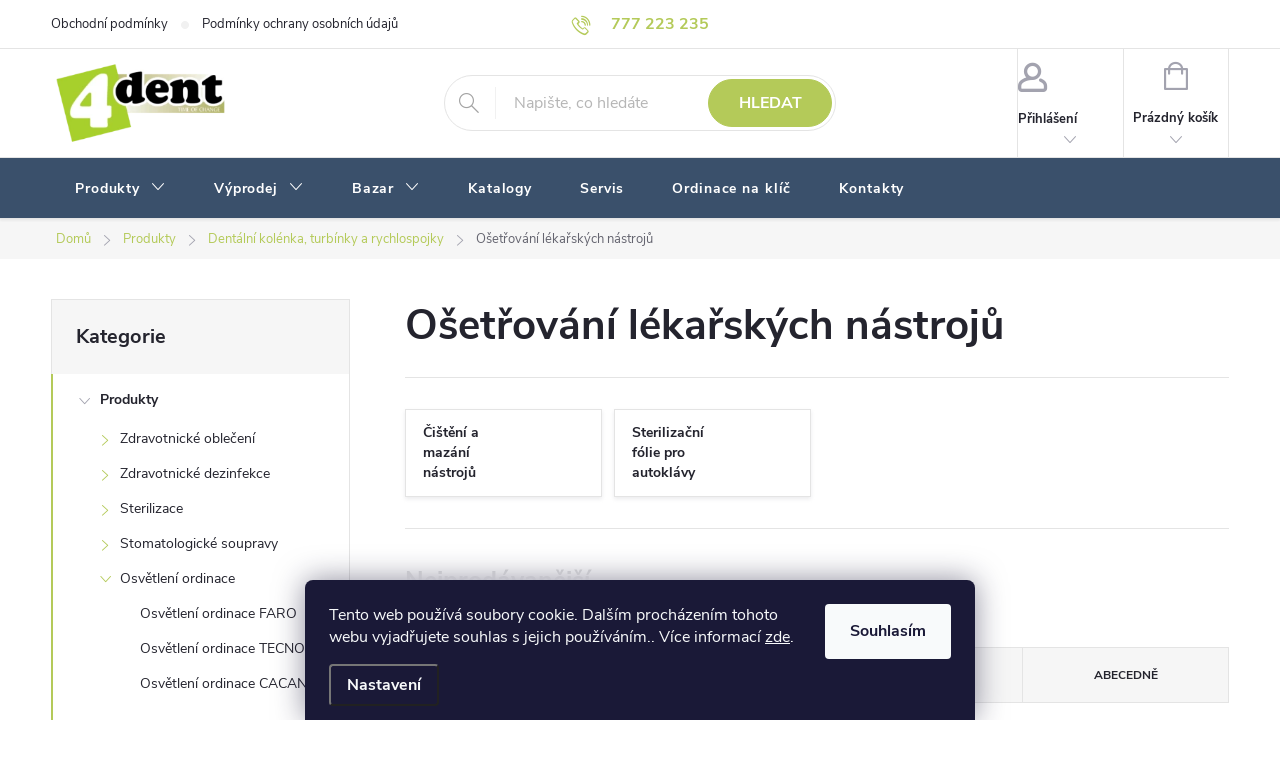

--- FILE ---
content_type: text/html; charset=utf-8
request_url: https://www.4dent.cz/osetrovani-lekarskych-nastroju/
body_size: 27608
content:
<!doctype html><html lang="cs" dir="ltr" class="header-background-light external-fonts-loaded"><head><meta charset="utf-8" /><meta name="viewport" content="width=device-width,initial-scale=1" /><title>Ošetřování lékařských nástrojů | 4Dent.cz</title><link rel="preconnect" href="https://cdn.myshoptet.com" /><link rel="dns-prefetch" href="https://cdn.myshoptet.com" /><link rel="preload" href="https://cdn.myshoptet.com/prj/dist/master/cms/libs/jquery/jquery-1.11.3.min.js" as="script" /><link href="https://cdn.myshoptet.com/prj/dist/master/cms/templates/frontend_templates/shared/css/font-face/source-sans-3.css" rel="stylesheet"><link href="https://cdn.myshoptet.com/prj/dist/master/cms/templates/frontend_templates/shared/css/font-face/exo-2.css" rel="stylesheet"><script>
dataLayer = [];
dataLayer.push({'shoptet' : {
    "pageId": 747,
    "pageType": "category",
    "currency": "CZK",
    "currencyInfo": {
        "decimalSeparator": ",",
        "exchangeRate": 1,
        "priceDecimalPlaces": 0,
        "symbol": "K\u010d",
        "symbolLeft": 0,
        "thousandSeparator": " "
    },
    "language": "cs",
    "projectId": 480221,
    "category": {
        "guid": "e8412fc8-9005-11ec-995f-ecf4bbcda94d",
        "path": "Produkty | Dent\u00e1ln\u00ed kol\u00e9nka, turb\u00ednky a rychlospojky | O\u0161et\u0159ov\u00e1n\u00ed l\u00e9ka\u0159sk\u00fdch n\u00e1stroj\u016f",
        "parentCategoryGuid": "ec730b5c-9005-11ec-9fb3-ecf4bbcda94d"
    },
    "cartInfo": {
        "id": null,
        "freeShipping": false,
        "freeShippingFrom": 2499,
        "leftToFreeGift": {
            "formattedPrice": "0 K\u010d",
            "priceLeft": 0
        },
        "freeGift": false,
        "leftToFreeShipping": {
            "priceLeft": 2499,
            "dependOnRegion": 0,
            "formattedPrice": "2 499 K\u010d"
        },
        "discountCoupon": [],
        "getNoBillingShippingPrice": {
            "withoutVat": 0,
            "vat": 0,
            "withVat": 0
        },
        "cartItems": [],
        "taxMode": "ORDINARY"
    },
    "cart": [],
    "customer": {
        "priceRatio": 1,
        "priceListId": 1,
        "groupId": null,
        "registered": false,
        "mainAccount": false
    }
}});
dataLayer.push({'cookie_consent' : {
    "marketing": "denied",
    "analytics": "denied"
}});
document.addEventListener('DOMContentLoaded', function() {
    shoptet.consent.onAccept(function(agreements) {
        if (agreements.length == 0) {
            return;
        }
        dataLayer.push({
            'cookie_consent' : {
                'marketing' : (agreements.includes(shoptet.config.cookiesConsentOptPersonalisation)
                    ? 'granted' : 'denied'),
                'analytics': (agreements.includes(shoptet.config.cookiesConsentOptAnalytics)
                    ? 'granted' : 'denied')
            },
            'event': 'cookie_consent'
        });
    });
});
</script>
<meta property="og:type" content="website"><meta property="og:site_name" content="4dent.cz"><meta property="og:url" content="https://www.4dent.cz/osetrovani-lekarskych-nastroju/"><meta property="og:title" content="Ošetřování lékařských nástrojů | 4Dent.cz"><meta name="author" content="4Dent"><meta name="web_author" content="Shoptet.cz"><meta name="dcterms.rightsHolder" content="www.4dent.cz"><meta name="robots" content="index,follow"><meta property="og:image" content="https://www.4dent.cz/user/categories/orig/pana-spray-plus-500-ml_5421.jpg"><meta property="og:description" content="Pomůcky pro čištění a ošetřování lékařských nástrojů. Sterilizační fólie a stojánky na zubařské vrtáčky."><meta name="description" content="Pomůcky pro čištění a ošetřování lékařských nástrojů. Sterilizační fólie a stojánky na zubařské vrtáčky."><style>:root {--color-primary: #B4CA59;--color-primary-h: 72;--color-primary-s: 52%;--color-primary-l: 57%;--color-primary-hover: #B4CA59;--color-primary-hover-h: 72;--color-primary-hover-s: 52%;--color-primary-hover-l: 57%;--color-secondary: #B4CA59;--color-secondary-h: 72;--color-secondary-s: 52%;--color-secondary-l: 57%;--color-secondary-hover: #849B31;--color-secondary-hover-h: 73;--color-secondary-hover-s: 52%;--color-secondary-hover-l: 40%;--color-tertiary: #ffc807;--color-tertiary-h: 47;--color-tertiary-s: 100%;--color-tertiary-l: 51%;--color-tertiary-hover: #ffbb00;--color-tertiary-hover-h: 44;--color-tertiary-hover-s: 100%;--color-tertiary-hover-l: 50%;--color-header-background: #ffffff;--template-font: "Source Sans 3";--template-headings-font: "Exo 2";--header-background-url: url("[data-uri]");--cookies-notice-background: #1A1937;--cookies-notice-color: #F8FAFB;--cookies-notice-button-hover: #f5f5f5;--cookies-notice-link-hover: #27263f;--templates-update-management-preview-mode-content: "Náhled aktualizací šablony je aktivní pro váš prohlížeč."}</style>
<link rel="next" href="/osetrovani-lekarskych-nastroju/strana-2/" />    <script>var shoptet = shoptet || {};</script>
    <script src="https://cdn.myshoptet.com/prj/dist/master/shop/dist/main-3g-header.js.05f199e7fd2450312de2.js"></script>
<!-- User include --><!-- service 776(417) html code header -->
<link type="text/css" rel="stylesheet" media="all"  href="https://cdn.myshoptet.com/usr/paxio.myshoptet.com/user/documents/blank/style.css?v1602546"/>
<link href="https://cdn.myshoptet.com/prj/dist/master/shop/dist/font-shoptet-11.css.62c94c7785ff2cea73b2.css" rel="stylesheet">
<link href="https://cdn.myshoptet.com/usr/paxio.myshoptet.com/user/documents/blank/ikony.css?v9" rel="stylesheet">
<link type="text/css" rel="stylesheet" media="screen"  href="https://cdn.myshoptet.com/usr/paxio.myshoptet.com/user/documents/blank/preklady.css?v27" />
<link rel="stylesheet" href="https://cdn.myshoptet.com/usr/paxio.myshoptet.com/user/documents/blank/Slider/slick.css" />
<link rel="stylesheet" href="https://cdn.myshoptet.com/usr/paxio.myshoptet.com/user/documents/blank/Slider/slick-theme.css?v4" />
<link rel="stylesheet" href="https://cdn.myshoptet.com/usr/paxio.myshoptet.com/user/documents/blank/Slider/slick-classic.css?v3" />

<!-- project html code header -->
<link rel='stylesheet' media='screen' href='/user/documents/style.css?v=1.10'/>
<script src="/user/documents/script.js" type="text/javascript"></script>

<script>
document.addEventListener('DOMContentLoaded', function () {
    var deliveryTimes = document.querySelectorAll('.delivery-time');
    deliveryTimes.forEach(function(deliveryTime) {
        deliveryTime.innerHTML = '<span>Na objednávku - termín dodání potvrdíme e-mailem</span>';
    });

    if (typeof shoptet !== 'undefined' && shoptet.variantsSplit && shoptet.variantsSplit.necessaryVariantData) {
        for (var key in shoptet.variantsSplit.necessaryVariantData) {
            if (shoptet.variantsSplit.necessaryVariantData.hasOwnProperty(key)) {
                shoptet.variantsSplit.necessaryVariantData[key].availabilityName = 'Na objednávku - termín dodání potvrdíme e-mailem';
            }
        }
    }
    var variantDeliveryTimes = document.querySelectorAll('.varianty-vyber .delivery-time-label');
    variantDeliveryTimes.forEach(function(label) {
        label.innerHTML = 'Na objednávku - termín dodání potvrdíme e-mailem';
    });
});

</script>

<style>
.search-whisperer .p-availability .p-availability-inner {
    position: absolute;
    width: 100%;
    padding-right: 64px;
}
</style>


<!-- /User include --><link rel="shortcut icon" href="/favicon.ico" type="image/x-icon" /><link rel="canonical" href="https://www.4dent.cz/osetrovani-lekarskych-nastroju/" />    <!-- Global site tag (gtag.js) - Google Analytics -->
    <script async src="https://www.googletagmanager.com/gtag/js?id=G-733D1HYKY4"></script>
    <script>
        
        window.dataLayer = window.dataLayer || [];
        function gtag(){dataLayer.push(arguments);}
        

                    console.debug('default consent data');

            gtag('consent', 'default', {"ad_storage":"denied","analytics_storage":"denied","ad_user_data":"denied","ad_personalization":"denied","wait_for_update":500});
            dataLayer.push({
                'event': 'default_consent'
            });
        
        gtag('js', new Date());

                gtag('config', 'UA-7382588-90', { 'groups': "UA" });
        
                gtag('config', 'G-733D1HYKY4', {"groups":"GA4","send_page_view":false,"content_group":"category","currency":"CZK","page_language":"cs"});
        
                gtag('config', 'AW-1000594550');
        
        
        
        
        
                    gtag('event', 'page_view', {"send_to":"GA4","page_language":"cs","content_group":"category","currency":"CZK"});
        
        
        
        
        
        
        
        
        
        
        
        
        
        document.addEventListener('DOMContentLoaded', function() {
            if (typeof shoptet.tracking !== 'undefined') {
                for (var id in shoptet.tracking.bannersList) {
                    gtag('event', 'view_promotion', {
                        "send_to": "UA",
                        "promotions": [
                            {
                                "id": shoptet.tracking.bannersList[id].id,
                                "name": shoptet.tracking.bannersList[id].name,
                                "position": shoptet.tracking.bannersList[id].position
                            }
                        ]
                    });
                }
            }

            shoptet.consent.onAccept(function(agreements) {
                if (agreements.length !== 0) {
                    console.debug('gtag consent accept');
                    var gtagConsentPayload =  {
                        'ad_storage': agreements.includes(shoptet.config.cookiesConsentOptPersonalisation)
                            ? 'granted' : 'denied',
                        'analytics_storage': agreements.includes(shoptet.config.cookiesConsentOptAnalytics)
                            ? 'granted' : 'denied',
                                                                                                'ad_user_data': agreements.includes(shoptet.config.cookiesConsentOptPersonalisation)
                            ? 'granted' : 'denied',
                        'ad_personalization': agreements.includes(shoptet.config.cookiesConsentOptPersonalisation)
                            ? 'granted' : 'denied',
                        };
                    console.debug('update consent data', gtagConsentPayload);
                    gtag('consent', 'update', gtagConsentPayload);
                    dataLayer.push(
                        { 'event': 'update_consent' }
                    );
                }
            });
        });
    </script>
</head><body class="desktop id-747 in-osetrovani-lekarskych-nastroju template-11 type-category multiple-columns-body columns-mobile-2 columns-3 blank-mode blank-mode-css ums_forms_redesign--off ums_a11y_category_page--on ums_discussion_rating_forms--off ums_flags_display_unification--on ums_a11y_login--on mobile-header-version-1">
        <div id="fb-root"></div>
        <script>
            window.fbAsyncInit = function() {
                FB.init({
                    autoLogAppEvents : true,
                    xfbml            : true,
                    version          : 'v24.0'
                });
            };
        </script>
        <script async defer crossorigin="anonymous" src="https://connect.facebook.net/cs_CZ/sdk.js#xfbml=1&version=v24.0"></script>    <div class="siteCookies siteCookies--bottom siteCookies--dark js-siteCookies" role="dialog" data-testid="cookiesPopup" data-nosnippet>
        <div class="siteCookies__form">
            <div class="siteCookies__content">
                <div class="siteCookies__text">
                    Tento web používá soubory cookie. Dalším procházením tohoto webu vyjadřujete souhlas s jejich používáním.. Více informací <a href="https://www.4dent.cz/podminky-ochrany-osobnich-udaju/" target="_blank" rel="noopener noreferrer">zde</a>.
                </div>
                <p class="siteCookies__links">
                    <button class="siteCookies__link js-cookies-settings" aria-label="Nastavení cookies" data-testid="cookiesSettings">Nastavení</button>
                </p>
            </div>
            <div class="siteCookies__buttonWrap">
                                <button class="siteCookies__button js-cookiesConsentSubmit" value="all" aria-label="Přijmout cookies" data-testid="buttonCookiesAccept">Souhlasím</button>
            </div>
        </div>
        <script>
            document.addEventListener("DOMContentLoaded", () => {
                const siteCookies = document.querySelector('.js-siteCookies');
                document.addEventListener("scroll", shoptet.common.throttle(() => {
                    const st = document.documentElement.scrollTop;
                    if (st > 1) {
                        siteCookies.classList.add('siteCookies--scrolled');
                    } else {
                        siteCookies.classList.remove('siteCookies--scrolled');
                    }
                }, 100));
            });
        </script>
    </div>
<a href="#content" class="skip-link sr-only">Přejít na obsah</a><div class="overall-wrapper"><div class="user-action"><div class="container">
    <div class="user-action-in">
                    <div id="login" class="user-action-login popup-widget login-widget" role="dialog" aria-labelledby="loginHeading">
        <div class="popup-widget-inner">
                            <h2 id="loginHeading">Přihlášení k vašemu účtu</h2><div id="customerLogin"><form action="/action/Customer/Login/" method="post" id="formLoginIncluded" class="csrf-enabled formLogin" data-testid="formLogin"><input type="hidden" name="referer" value="" /><div class="form-group"><div class="input-wrapper email js-validated-element-wrapper no-label"><input type="email" name="email" class="form-control" autofocus placeholder="E-mailová adresa (např. jan@novak.cz)" data-testid="inputEmail" autocomplete="email" required /></div></div><div class="form-group"><div class="input-wrapper password js-validated-element-wrapper no-label"><input type="password" name="password" class="form-control" placeholder="Heslo" data-testid="inputPassword" autocomplete="current-password" required /><span class="no-display">Nemůžete vyplnit toto pole</span><input type="text" name="surname" value="" class="no-display" /></div></div><div class="form-group"><div class="login-wrapper"><button type="submit" class="btn btn-secondary btn-text btn-login" data-testid="buttonSubmit">Přihlásit se</button><div class="password-helper"><a href="/registrace/" data-testid="signup" rel="nofollow">Nová registrace</a><a href="/klient/zapomenute-heslo/" rel="nofollow">Zapomenuté heslo</a></div></div></div></form>
</div>                    </div>
    </div>

                            <div id="cart-widget" class="user-action-cart popup-widget cart-widget loader-wrapper" data-testid="popupCartWidget" role="dialog" aria-hidden="true">
    <div class="popup-widget-inner cart-widget-inner place-cart-here">
        <div class="loader-overlay">
            <div class="loader"></div>
        </div>
    </div>

    <div class="cart-widget-button">
        <a href="/kosik/" class="btn btn-conversion" id="continue-order-button" rel="nofollow" data-testid="buttonNextStep">Pokračovat do košíku</a>
    </div>
</div>
            </div>
</div>
</div><div class="top-navigation-bar" data-testid="topNavigationBar">

    <div class="container">

        <div class="top-navigation-contacts">
            <strong>Zákaznická podpora:</strong><a href="tel:777223235" class="project-phone" aria-label="Zavolat na 777223235" data-testid="contactboxPhone"><span>777 223 235</span></a><a href="mailto:info@4dent.cz" class="project-email" data-testid="contactboxEmail"><span>info@4dent.cz</span></a>        </div>

                            <div class="top-navigation-menu">
                <div class="top-navigation-menu-trigger"></div>
                <ul class="top-navigation-bar-menu">
                                            <li class="top-navigation-menu-item-39">
                            <a href="/obchodni-podminky/">Obchodní podmínky</a>
                        </li>
                                            <li class="top-navigation-menu-item-691">
                            <a href="/podminky-ochrany-osobnich-udaju/">Podmínky ochrany osobních údajů </a>
                        </li>
                                    </ul>
                <ul class="top-navigation-bar-menu-helper"></ul>
            </div>
        
        <div class="top-navigation-tools">
            <div class="responsive-tools">
                <a href="#" class="toggle-window" data-target="search" aria-label="Hledat" data-testid="linkSearchIcon"></a>
                                                            <a href="#" class="toggle-window" data-target="login"></a>
                                                    <a href="#" class="toggle-window" data-target="navigation" aria-label="Menu" data-testid="hamburgerMenu"></a>
            </div>
                        <button class="top-nav-button top-nav-button-login toggle-window" type="button" data-target="login" aria-haspopup="dialog" aria-controls="login" aria-expanded="false" data-testid="signin"><span>Přihlášení</span></button>        </div>

    </div>

</div>
<header id="header"><div class="container navigation-wrapper">
    <div class="header-top">
        <div class="site-name-wrapper">
            <div class="site-name"><a href="/" data-testid="linkWebsiteLogo"><img src="https://cdn.myshoptet.com/usr/www.4dent.cz/user/logos/4dent.png" alt="4Dent" fetchpriority="low" /></a></div>        </div>
        <div class="search" itemscope itemtype="https://schema.org/WebSite">
            <meta itemprop="headline" content="Ošetřování lékařských nástrojů"/><meta itemprop="url" content="https://www.4dent.cz"/><meta itemprop="text" content="Pomůcky pro čištění a ošetřování lékařských nástrojů. Sterilizační fólie a stojánky na zubařské vrtáčky."/>            <form action="/action/ProductSearch/prepareString/" method="post"
    id="formSearchForm" class="search-form compact-form js-search-main"
    itemprop="potentialAction" itemscope itemtype="https://schema.org/SearchAction" data-testid="searchForm">
    <fieldset>
        <meta itemprop="target"
            content="https://www.4dent.cz/vyhledavani/?string={string}"/>
        <input type="hidden" name="language" value="cs"/>
        
            
<input
    type="search"
    name="string"
        class="query-input form-control search-input js-search-input"
    placeholder="Napište, co hledáte"
    autocomplete="off"
    required
    itemprop="query-input"
    aria-label="Vyhledávání"
    data-testid="searchInput"
>
            <button type="submit" class="btn btn-default" data-testid="searchBtn">Hledat</button>
        
    </fieldset>
</form>
        </div>
        <div class="navigation-buttons">
                
    <a href="/kosik/" class="btn btn-icon toggle-window cart-count" data-target="cart" data-hover="true" data-redirect="true" data-testid="headerCart" rel="nofollow" aria-haspopup="dialog" aria-expanded="false" aria-controls="cart-widget">
        
                <span class="sr-only">Nákupní košík</span>
        
            <span class="cart-price visible-lg-inline-block" data-testid="headerCartPrice">
                                    Prázdný košík                            </span>
        
    
            </a>
        </div>
    </div>
    <nav id="navigation" aria-label="Hlavní menu" data-collapsible="true"><div class="navigation-in menu"><ul class="menu-level-1" role="menubar" data-testid="headerMenuItems"><li class="menu-item-744 ext" role="none"><a href="/produkty/" data-testid="headerMenuItem" role="menuitem" aria-haspopup="true" aria-expanded="false"><b>Produkty</b><span class="submenu-arrow"></span></a><ul class="menu-level-2" aria-label="Produkty" tabindex="-1" role="menu"><li class="menu-item-708 has-third-level" role="none"><a href="/zdravotnicke-odevy/" class="menu-image" data-testid="headerMenuItem" tabindex="-1" aria-hidden="true"><img src="data:image/svg+xml,%3Csvg%20width%3D%22140%22%20height%3D%22100%22%20xmlns%3D%22http%3A%2F%2Fwww.w3.org%2F2000%2Fsvg%22%3E%3C%2Fsvg%3E" alt="" aria-hidden="true" width="140" height="100"  data-src="https://cdn.myshoptet.com/usr/www.4dent.cz/user/categories/thumb/damska-halenka-s-motivem-myvalu-ck652-1.jpeg" fetchpriority="low" /></a><div><a href="/zdravotnicke-odevy/" data-testid="headerMenuItem" role="menuitem"><span>Zdravotnické oblečení FAV</span></a>
                                                    <ul class="menu-level-3" role="menu">
                                                                    <li class="menu-item-1053" role="none">
                                        <a href="/zdravotnicke-haleny/" data-testid="headerMenuItem" role="menuitem">
                                            Zdravotnické haleny</a>,                                    </li>
                                                                    <li class="menu-item-1059" role="none">
                                        <a href="/zdravotnicke-kosile/" data-testid="headerMenuItem" role="menuitem">
                                            Zdravotnické košile</a>,                                    </li>
                                                                    <li class="menu-item-711" role="none">
                                        <a href="/lekarske-kalhoty/" data-testid="headerMenuItem" role="menuitem">
                                            Lékařské kalhoty</a>,                                    </li>
                                                                    <li class="menu-item-1050" role="none">
                                        <a href="/lekarske-plaste/" data-testid="headerMenuItem" role="menuitem">
                                            Lékařské pláště</a>,                                    </li>
                                                                    <li class="menu-item-1527" role="none">
                                        <a href="/zdravotnicke-mikiny/" data-testid="headerMenuItem" role="menuitem">
                                            Zdravotnické mikiny, vesty a svetry</a>,                                    </li>
                                                                    <li class="menu-item-1062" role="none">
                                        <a href="/zdravotnicke-saty/" data-testid="headerMenuItem" role="menuitem">
                                            Zdravotnické šaty</a>,                                    </li>
                                                                    <li class="menu-item-1314" role="none">
                                        <a href="/zdravotnicka-polo-trika-s-limeckem/" data-testid="headerMenuItem" role="menuitem">
                                            Zdravotnická polo trika s límečkem</a>,                                    </li>
                                                                    <li class="menu-item-1530" role="none">
                                        <a href="/zdravotnicka-trika-s-kratkym-rukavem/" data-testid="headerMenuItem" role="menuitem">
                                            Zdravotnická trika s krátkým rukávem</a>,                                    </li>
                                                                    <li class="menu-item-1065" role="none">
                                        <a href="/zdravotnicka-trika-s-dlouhym-rukavem/" data-testid="headerMenuItem" role="menuitem">
                                            Zdravotnická trika s dlouhým rukávem</a>,                                    </li>
                                                                    <li class="menu-item-1068" role="none">
                                        <a href="/zdravotnicke-ponozky-a-kompresni-podkolenky/" data-testid="headerMenuItem" role="menuitem">
                                            Zdravotnické ponožky a kompresní podkolenky</a>,                                    </li>
                                                                    <li class="menu-item-1089" role="none">
                                        <a href="/zdravotnicka-obuv/" data-testid="headerMenuItem" role="menuitem">
                                            Zdravotnická obuv</a>                                    </li>
                                                            </ul>
                        </div></li><li class="menu-item-759 has-third-level" role="none"><a href="/zdravotnicke-dezinfekce/" class="menu-image" data-testid="headerMenuItem" tabindex="-1" aria-hidden="true"><img src="data:image/svg+xml,%3Csvg%20width%3D%22140%22%20height%3D%22100%22%20xmlns%3D%22http%3A%2F%2Fwww.w3.org%2F2000%2Fsvg%22%3E%3C%2Fsvg%3E" alt="" aria-hidden="true" width="140" height="100"  data-src="https://cdn.myshoptet.com/usr/www.4dent.cz/user/categories/thumb/aniosgel-800_12416.jpeg" fetchpriority="low" /></a><div><a href="/zdravotnicke-dezinfekce/" data-testid="headerMenuItem" role="menuitem"><span>Zdravotnické dezinfekce FAV</span></a>
                                                    <ul class="menu-level-3" role="menu">
                                                                    <li class="menu-item-813" role="none">
                                        <a href="/dezinfekce-na-povrchy-a-podlahy/" data-testid="headerMenuItem" role="menuitem">
                                            Dezinfekce na povrchy a podlahy</a>,                                    </li>
                                                                    <li class="menu-item-1029" role="none">
                                        <a href="/dezinfekce-na-ruce/" data-testid="headerMenuItem" role="menuitem">
                                            Dezinfekce na ruce</a>,                                    </li>
                                                                    <li class="menu-item-1449" role="none">
                                        <a href="/dezinfekce-kuze/" data-testid="headerMenuItem" role="menuitem">
                                            Dezinfekce kůže</a>,                                    </li>
                                                                    <li class="menu-item-810" role="none">
                                        <a href="/dezinfekce-na-nastroje/" data-testid="headerMenuItem" role="menuitem">
                                            Dezinfekce na nástroje</a>,                                    </li>
                                                                    <li class="menu-item-816" role="none">
                                        <a href="/dezinfekce-pro-saci-zarizeni/" data-testid="headerMenuItem" role="menuitem">
                                            Dezinfekce pro sací zařízení</a>,                                    </li>
                                                                    <li class="menu-item-1011" role="none">
                                        <a href="/dezinfekce-vodniho-systemu/" data-testid="headerMenuItem" role="menuitem">
                                            Dezinfekce vodního systému</a>,                                    </li>
                                                                    <li class="menu-item-1047" role="none">
                                        <a href="/prani-pradla/" data-testid="headerMenuItem" role="menuitem">
                                            Praní prádla</a>,                                    </li>
                                                                    <li class="menu-item-1446" role="none">
                                        <a href="/cistici-prostredky-ecolab/" data-testid="headerMenuItem" role="menuitem">
                                            Čisticí prostředky Ecolab</a>,                                    </li>
                                                                    <li class="menu-item-1488" role="none">
                                        <a href="/davkovace-mydel-a-dezinfekci/" data-testid="headerMenuItem" role="menuitem">
                                            Dávkovače mýdel a dezinfekcí</a>                                    </li>
                                                            </ul>
                        </div></li><li class="menu-item-792 has-third-level" role="none"><a href="/sterilizace/" class="menu-image" data-testid="headerMenuItem" tabindex="-1" aria-hidden="true"><img src="data:image/svg+xml,%3Csvg%20width%3D%22140%22%20height%3D%22100%22%20xmlns%3D%22http%3A%2F%2Fwww.w3.org%2F2000%2Fsvg%22%3E%3C%2Fsvg%3E" alt="" aria-hidden="true" width="140" height="100"  data-src="https://cdn.myshoptet.com/usr/www.4dent.cz/user/categories/thumb/10-4.jpg" fetchpriority="low" /></a><div><a href="/sterilizace/" data-testid="headerMenuItem" role="menuitem"><span>Sterilizace</span></a>
                                                    <ul class="menu-level-3" role="menu">
                                                                    <li class="menu-item-1548" role="none">
                                        <a href="/autoklavy-2/" data-testid="headerMenuItem" role="menuitem">
                                            Autoklávy</a>,                                    </li>
                                                                    <li class="menu-item-1551" role="none">
                                        <a href="/horkovzdusne-sterilizatory/" data-testid="headerMenuItem" role="menuitem">
                                            Horkovzdušné sterilizátory</a>,                                    </li>
                                                                    <li class="menu-item-1560" role="none">
                                        <a href="/mycky/" data-testid="headerMenuItem" role="menuitem">
                                            Myčky</a>,                                    </li>
                                                                    <li class="menu-item-1557" role="none">
                                        <a href="/destilatory/" data-testid="headerMenuItem" role="menuitem">
                                            Destilátory</a>,                                    </li>
                                                                    <li class="menu-item-1554" role="none">
                                        <a href="/prislusenstvi/" data-testid="headerMenuItem" role="menuitem">
                                            Příslušenství</a>                                    </li>
                                                            </ul>
                        </div></li><li class="menu-item-819 has-third-level" role="none"><a href="/stomatologicke-soupravy/" class="menu-image" data-testid="headerMenuItem" tabindex="-1" aria-hidden="true"><img src="data:image/svg+xml,%3Csvg%20width%3D%22140%22%20height%3D%22100%22%20xmlns%3D%22http%3A%2F%2Fwww.w3.org%2F2000%2Fsvg%22%3E%3C%2Fsvg%3E" alt="" aria-hidden="true" width="140" height="100"  data-src="https://cdn.myshoptet.com/usr/www.4dent.cz/user/categories/thumb/3-10.jpg" fetchpriority="low" /></a><div><a href="/stomatologicke-soupravy/" data-testid="headerMenuItem" role="menuitem"><span>Stomatologické soupravy FAV</span></a>
                                                    <ul class="menu-level-3" role="menu">
                                                                    <li class="menu-item-1539" role="none">
                                        <a href="/stomatologicke-soupravy-xo/" data-testid="headerMenuItem" role="menuitem">
                                            Stomatologické soupravy XO</a>,                                    </li>
                                                                    <li class="menu-item-1536" role="none">
                                        <a href="/stomatologicke-soupravy-sirona/" data-testid="headerMenuItem" role="menuitem">
                                            Stomatologické soupravy Sirona</a>,                                    </li>
                                                                    <li class="menu-item-1545" role="none">
                                        <a href="/stomatologicke-soupravy-planmeca/" data-testid="headerMenuItem" role="menuitem">
                                            Stomatologické soupravy Planmeca</a>,                                    </li>
                                                                    <li class="menu-item-1704" role="none">
                                        <a href="/separatory-profylaktickeho-prasku/" data-testid="headerMenuItem" role="menuitem">
                                            Separátory profylaktického prášku</a>,                                    </li>
                                                                    <li class="menu-item-1707" role="none">
                                        <a href="/odlucovace/" data-testid="headerMenuItem" role="menuitem">
                                            Odlučovače pro stomatologické soupravy</a>,                                    </li>
                                                                    <li class="menu-item-1701" role="none">
                                        <a href="/saci-agregaty/" data-testid="headerMenuItem" role="menuitem">
                                            Sací agregáty</a>,                                    </li>
                                                                    <li class="menu-item-1698" role="none">
                                        <a href="/kompresory/" data-testid="headerMenuItem" role="menuitem">
                                            Kompresory pro stomatologické soupravy</a>                                    </li>
                                                            </ul>
                        </div></li><li class="menu-item-1674 has-third-level" role="none"><a href="/osvetleni-ordinace/" class="menu-image" data-testid="headerMenuItem" tabindex="-1" aria-hidden="true"><img src="data:image/svg+xml,%3Csvg%20width%3D%22140%22%20height%3D%22100%22%20xmlns%3D%22http%3A%2F%2Fwww.w3.org%2F2000%2Fsvg%22%3E%3C%2Fsvg%3E" alt="" aria-hidden="true" width="140" height="100"  data-src="https://cdn.myshoptet.com/usr/www.4dent.cz/user/categories/thumb/maia.jpg" fetchpriority="low" /></a><div><a href="/osvetleni-ordinace/" data-testid="headerMenuItem" role="menuitem"><span>Osvětlení ordinace</span></a>
                                                    <ul class="menu-level-3" role="menu">
                                                                    <li class="menu-item-1677" role="none">
                                        <a href="/osvetleni-ordinace-faro/" data-testid="headerMenuItem" role="menuitem">
                                            Osvětlení ordinace FARO</a>,                                    </li>
                                                                    <li class="menu-item-1680" role="none">
                                        <a href="/osvetleni-ordinace-tecnogaz/" data-testid="headerMenuItem" role="menuitem">
                                            Osvětlení ordinace TECNOGAZ</a>,                                    </li>
                                                                    <li class="menu-item-1694" role="none">
                                        <a href="/osvetleni-ordinace-cacan/" data-testid="headerMenuItem" role="menuitem">
                                            Osvětlení ordinace CACAN</a>                                    </li>
                                                            </ul>
                        </div></li><li class="menu-item-768 has-third-level" role="none"><a href="/zubni-vrtacky-komet/" class="menu-image" data-testid="headerMenuItem" tabindex="-1" aria-hidden="true"><img src="data:image/svg+xml,%3Csvg%20width%3D%22140%22%20height%3D%22100%22%20xmlns%3D%22http%3A%2F%2Fwww.w3.org%2F2000%2Fsvg%22%3E%3C%2Fsvg%3E" alt="" aria-hidden="true" width="140" height="100"  data-src="https://cdn.myshoptet.com/usr/www.4dent.cz/user/categories/thumb/3-2.jpg" fetchpriority="low" /></a><div><a href="/zubni-vrtacky-komet/" data-testid="headerMenuItem" role="menuitem"><span>Zubní vrtáčky Komet FAV</span></a>
                                                    <ul class="menu-level-3" role="menu">
                                                                    <li class="menu-item-1071" role="none">
                                        <a href="/rozrezavace-korunek-komet/" data-testid="headerMenuItem" role="menuitem">
                                            Rozřezávače korunek Komet</a>,                                    </li>
                                                                    <li class="menu-item-822" role="none">
                                        <a href="/sety-komet/" data-testid="headerMenuItem" role="menuitem">
                                            Sety Komet</a>,                                    </li>
                                                                    <li class="menu-item-1092" role="none">
                                        <a href="/tvrdokovy-komet/" data-testid="headerMenuItem" role="menuitem">
                                            Tvrdokovy Komet</a>,                                    </li>
                                                                    <li class="menu-item-1098" role="none">
                                        <a href="/diamanty-komet/" data-testid="headerMenuItem" role="menuitem">
                                            Diamanty Komet</a>,                                    </li>
                                                                    <li class="menu-item-1161" role="none">
                                        <a href="/gumicky/" data-testid="headerMenuItem" role="menuitem">
                                            Gumičky</a>,                                    </li>
                                                                    <li class="menu-item-975" role="none">
                                        <a href="/endodoncie/" data-testid="headerMenuItem" role="menuitem">
                                            Endodoncie</a>,                                    </li>
                                                                    <li class="menu-item-1086" role="none">
                                        <a href="/keramicke-zubni-vrtacky/" data-testid="headerMenuItem" role="menuitem">
                                            Keramické zubní vrtáčky</a>,                                    </li>
                                                                    <li class="menu-item-1104" role="none">
                                        <a href="/ocelove-vrtacky/" data-testid="headerMenuItem" role="menuitem">
                                            Ocelové vrtáčky</a>,                                    </li>
                                                                    <li class="menu-item-1329" role="none">
                                        <a href="/chirurgie/" data-testid="headerMenuItem" role="menuitem">
                                            Chirurgie</a>,                                    </li>
                                                                    <li class="menu-item-1341" role="none">
                                        <a href="/profylaxe-kartacky-komet/" data-testid="headerMenuItem" role="menuitem">
                                            Profylaxe kartáčky Komet</a>,                                    </li>
                                                                    <li class="menu-item-750" role="none">
                                        <a href="/stojanky-na-zubarske-vrtacky/" data-testid="headerMenuItem" role="menuitem">
                                            Stojánky na zubařské vrtáčky</a>                                    </li>
                                                            </ul>
                        </div></li><li class="menu-item-783 has-third-level" role="none"><a href="/dentalni-kolenka--turbinky-a-rychlospojky/" class="menu-image" data-testid="headerMenuItem" tabindex="-1" aria-hidden="true"><img src="data:image/svg+xml,%3Csvg%20width%3D%22140%22%20height%3D%22100%22%20xmlns%3D%22http%3A%2F%2Fwww.w3.org%2F2000%2Fsvg%22%3E%3C%2Fsvg%3E" alt="" aria-hidden="true" width="140" height="100"  data-src="https://cdn.myshoptet.com/usr/www.4dent.cz/user/categories/thumb/9-5.jpg" fetchpriority="low" /></a><div><a href="/dentalni-kolenka--turbinky-a-rychlospojky/" data-testid="headerMenuItem" role="menuitem"><span>Dentální kolénka, turbínky a rychlospojky FAV</span></a>
                                                    <ul class="menu-level-3" role="menu">
                                                                    <li class="menu-item-1593" role="none">
                                        <a href="/nastroje-sirona/" data-testid="headerMenuItem" role="menuitem">
                                            Nástroje Sirona</a>,                                    </li>
                                                                    <li class="menu-item-1605" role="none">
                                        <a href="/nastroje-nsk/" data-testid="headerMenuItem" role="menuitem">
                                            Nástroje NSK</a>,                                    </li>
                                                                    <li class="menu-item-1596" role="none">
                                        <a href="/nastroje-ba/" data-testid="headerMenuItem" role="menuitem">
                                            Nástroje BA</a>,                                    </li>
                                                                    <li class="menu-item-1602" role="none">
                                        <a href="/nastroje-wh/" data-testid="headerMenuItem" role="menuitem">
                                            Nástroje WH</a>,                                    </li>
                                                                    <li class="menu-item-1647" role="none">
                                        <a href="/nastroje-chirana/" data-testid="headerMenuItem" role="menuitem">
                                            Nástroje Chirana</a>,                                    </li>
                                                                    <li class="menu-item-747" role="none">
                                        <a href="/osetrovani-lekarskych-nastroju/" class="active" data-testid="headerMenuItem" role="menuitem">
                                            Ošetřování lékařských nástrojů</a>                                    </li>
                                                            </ul>
                        </div></li><li class="menu-item-723 has-third-level" role="none"><a href="/zdravotnicky-spotrebni-material/" class="menu-image" data-testid="headerMenuItem" tabindex="-1" aria-hidden="true"><img src="data:image/svg+xml,%3Csvg%20width%3D%22140%22%20height%3D%22100%22%20xmlns%3D%22http%3A%2F%2Fwww.w3.org%2F2000%2Fsvg%22%3E%3C%2Fsvg%3E" alt="" aria-hidden="true" width="140" height="100"  data-src="https://cdn.myshoptet.com/usr/www.4dent.cz/user/categories/thumb/4.jpeg" fetchpriority="low" /></a><div><a href="/zdravotnicky-spotrebni-material/" data-testid="headerMenuItem" role="menuitem"><span>Spotřební materiál</span></a>
                                                    <ul class="menu-level-3" role="menu">
                                                                    <li class="menu-item-753" role="none">
                                        <a href="/zdravotnicke-kelimky/" data-testid="headerMenuItem" role="menuitem">
                                            Zdravotnické kelímky</a>,                                    </li>
                                                                    <li class="menu-item-1026" role="none">
                                        <a href="/jednorazove-nitrilove-rukavice-pro-zdravotniky/" data-testid="headerMenuItem" role="menuitem">
                                            Jednorázové nitrilové rukavice pro zdravotníky</a>,                                    </li>
                                                                    <li class="menu-item-729" role="none">
                                        <a href="/ochranne-zdravotnicke-pomucky/" data-testid="headerMenuItem" role="menuitem">
                                            Ochranné zdravotnické pomůcky</a>,                                    </li>
                                                                    <li class="menu-item-1020" role="none">
                                        <a href="/amalgamy-amalgamove-kapsle-globaldental/" data-testid="headerMenuItem" role="menuitem">
                                            Amalgámy - amalgámové kapsle GlobalDental</a>,                                    </li>
                                                                    <li class="menu-item-981" role="none">
                                        <a href="/beleni-zubu/" data-testid="headerMenuItem" role="menuitem">
                                            Bělení zubů</a>,                                    </li>
                                                                    <li class="menu-item-738" role="none">
                                        <a href="/chirurgicke-jednorazove-savky-euronda/" data-testid="headerMenuItem" role="menuitem">
                                            Savky jednorázové a autoklávovatelné</a>,                                    </li>
                                                                    <li class="menu-item-1074" role="none">
                                        <a href="/zubarska-zrcatka-relax/" data-testid="headerMenuItem" role="menuitem">
                                            Zubařská zrcátka Relax</a>,                                    </li>
                                                                    <li class="menu-item-1044" role="none">
                                        <a href="/zdravotnicke-rousky-a-zastery/" data-testid="headerMenuItem" role="menuitem">
                                            Zdravotnické roušky a zástěry</a>,                                    </li>
                                                                    <li class="menu-item-741" role="none">
                                        <a href="/misky-na-alginaty/" data-testid="headerMenuItem" role="menuitem">
                                            Misky na algináty</a>,                                    </li>
                                                                    <li class="menu-item-795" role="none">
                                        <a href="/zubni-artikulacni-papirky/" data-testid="headerMenuItem" role="menuitem">
                                            Zubní artikulační papírky</a>,                                    </li>
                                                                    <li class="menu-item-1023" role="none">
                                        <a href="/mezizubni-kartacky/" data-testid="headerMenuItem" role="menuitem">
                                            Mezizubní kartáčky</a>,                                    </li>
                                                                    <li class="menu-item-777" role="none">
                                        <a href="/profylaxe/" data-testid="headerMenuItem" role="menuitem">
                                            Profylaxe</a>                                    </li>
                                                            </ul>
                        </div></li><li class="menu-item-765" role="none"><a href="/automaticke-nazouvace-navleku/" class="menu-image" data-testid="headerMenuItem" tabindex="-1" aria-hidden="true"><img src="data:image/svg+xml,%3Csvg%20width%3D%22140%22%20height%3D%22100%22%20xmlns%3D%22http%3A%2F%2Fwww.w3.org%2F2000%2Fsvg%22%3E%3C%2Fsvg%3E" alt="" aria-hidden="true" width="140" height="100"  data-src="https://cdn.myshoptet.com/usr/www.4dent.cz/user/categories/thumb/13-1.jpg" fetchpriority="low" /></a><div><a href="/automaticke-nazouvace-navleku/" data-testid="headerMenuItem" role="menuitem"><span>Nazouvače návleků</span></a>
                        </div></li><li class="menu-item-825 has-third-level" role="none"><a href="/spicky-pro-ultrazvuky/" class="menu-image" data-testid="headerMenuItem" tabindex="-1" aria-hidden="true"><img src="data:image/svg+xml,%3Csvg%20width%3D%22140%22%20height%3D%22100%22%20xmlns%3D%22http%3A%2F%2Fwww.w3.org%2F2000%2Fsvg%22%3E%3C%2Fsvg%3E" alt="" aria-hidden="true" width="140" height="100"  data-src="https://cdn.myshoptet.com/usr/www.4dent.cz/user/categories/thumb/1-14.jpg" fetchpriority="low" /></a><div><a href="/spicky-pro-ultrazvuky/" data-testid="headerMenuItem" role="menuitem"><span>Špičky pro ultrazvuky FAV</span></a>
                                                    <ul class="menu-level-3" role="menu">
                                                                    <li class="menu-item-828" role="none">
                                        <a href="/spicky-pro-elektricke-ultrazvuky--piezo/" data-testid="headerMenuItem" role="menuitem">
                                            Špičky pro elektrické ultrazvuky (Piezo)</a>,                                    </li>
                                                                    <li class="menu-item-879" role="none">
                                        <a href="/spicky-pro-vzduchove-ultrazvuky/" data-testid="headerMenuItem" role="menuitem">
                                            Špičky pro vzduchové ultrazvuky</a>                                    </li>
                                                            </ul>
                        </div></li><li class="menu-item-798 has-third-level" role="none"><a href="/radioviziografie-pro-zubni-ordinace/" class="menu-image" data-testid="headerMenuItem" tabindex="-1" aria-hidden="true"><img src="data:image/svg+xml,%3Csvg%20width%3D%22140%22%20height%3D%22100%22%20xmlns%3D%22http%3A%2F%2Fwww.w3.org%2F2000%2Fsvg%22%3E%3C%2Fsvg%3E" alt="" aria-hidden="true" width="140" height="100"  data-src="https://cdn.myshoptet.com/usr/www.4dent.cz/user/categories/thumb/12-2.jpg" fetchpriority="low" /></a><div><a href="/radioviziografie-pro-zubni-ordinace/" data-testid="headerMenuItem" role="menuitem"><span>Zobrazovací systémy</span></a>
                                                    <ul class="menu-level-3" role="menu">
                                                                    <li class="menu-item-1440" role="none">
                                        <a href="/intraoralni-senzory/" data-testid="headerMenuItem" role="menuitem">
                                            Digitalizace</a>,                                    </li>
                                                                    <li class="menu-item-1581" role="none">
                                        <a href="/intraoralni-rtg/" data-testid="headerMenuItem" role="menuitem">
                                            Intraorální RTG</a>,                                    </li>
                                                                    <li class="menu-item-1584" role="none">
                                        <a href="/2d-rtg/" data-testid="headerMenuItem" role="menuitem">
                                            2D RTG</a>,                                    </li>
                                                                    <li class="menu-item-1587" role="none">
                                        <a href="/3d-rtg/" data-testid="headerMenuItem" role="menuitem">
                                            3D RTG</a>,                                    </li>
                                                                    <li class="menu-item-1563" role="none">
                                        <a href="/prislusenstvi-zobrazovaci-systemy/" data-testid="headerMenuItem" role="menuitem">
                                            Příslušenství zobrazovací systémy</a>                                    </li>
                                                            </ul>
                        </div></li><li class="menu-item-1035" role="none"><a href="/intraoralni-kamery-a-prislusenstvi/" class="menu-image" data-testid="headerMenuItem" tabindex="-1" aria-hidden="true"><img src="data:image/svg+xml,%3Csvg%20width%3D%22140%22%20height%3D%22100%22%20xmlns%3D%22http%3A%2F%2Fwww.w3.org%2F2000%2Fsvg%22%3E%3C%2Fsvg%3E" alt="" aria-hidden="true" width="140" height="100"  data-src="https://cdn.myshoptet.com/usr/www.4dent.cz/user/categories/thumb/9-6.jpg" fetchpriority="low" /></a><div><a href="/intraoralni-kamery-a-prislusenstvi/" data-testid="headerMenuItem" role="menuitem"><span>Intraorální kamery a příslušenství</span></a>
                        </div></li><li class="menu-item-1080" role="none"><a href="/polymeracni-lampy-pro-stomatologii/" class="menu-image" data-testid="headerMenuItem" tabindex="-1" aria-hidden="true"><img src="data:image/svg+xml,%3Csvg%20width%3D%22140%22%20height%3D%22100%22%20xmlns%3D%22http%3A%2F%2Fwww.w3.org%2F2000%2Fsvg%22%3E%3C%2Fsvg%3E" alt="" aria-hidden="true" width="140" height="100"  data-src="https://cdn.myshoptet.com/usr/www.4dent.cz/user/categories/thumb/12-4.jpg" fetchpriority="low" /></a><div><a href="/polymeracni-lampy-pro-stomatologii/" data-testid="headerMenuItem" role="menuitem"><span>Polymerační lampy pro stomatologii</span></a>
                        </div></li><li class="menu-item-1683" role="none"><a href="/endo-pristroje/" class="menu-image" data-testid="headerMenuItem" tabindex="-1" aria-hidden="true"><img src="data:image/svg+xml,%3Csvg%20width%3D%22140%22%20height%3D%22100%22%20xmlns%3D%22http%3A%2F%2Fwww.w3.org%2F2000%2Fsvg%22%3E%3C%2Fsvg%3E" alt="" aria-hidden="true" width="140" height="100"  data-src="https://cdn.myshoptet.com/usr/www.4dent.cz/user/categories/thumb/woodpex_v_new.jpg" fetchpriority="low" /></a><div><a href="/endo-pristroje/" data-testid="headerMenuItem" role="menuitem"><span>ENDO přístroje</span></a>
                        </div></li><li class="menu-item-1692" role="none"><a href="/chirurgie-2/" class="menu-image" data-testid="headerMenuItem" tabindex="-1" aria-hidden="true"><img src="data:image/svg+xml,%3Csvg%20width%3D%22140%22%20height%3D%22100%22%20xmlns%3D%22http%3A%2F%2Fwww.w3.org%2F2000%2Fsvg%22%3E%3C%2Fsvg%3E" alt="" aria-hidden="true" width="140" height="100"  data-src="https://cdn.myshoptet.com/usr/www.4dent.cz/user/categories/thumb/foto_594.jpg" fetchpriority="low" /></a><div><a href="/chirurgie-2/" data-testid="headerMenuItem" role="menuitem"><span>Chirurgie</span></a>
                        </div></li><li class="menu-item-1014 has-third-level" role="none"><a href="/ultrazvuky/" class="menu-image" data-testid="headerMenuItem" tabindex="-1" aria-hidden="true"><img src="data:image/svg+xml,%3Csvg%20width%3D%22140%22%20height%3D%22100%22%20xmlns%3D%22http%3A%2F%2Fwww.w3.org%2F2000%2Fsvg%22%3E%3C%2Fsvg%3E" alt="" aria-hidden="true" width="140" height="100"  data-src="https://cdn.myshoptet.com/usr/www.4dent.cz/user/categories/thumb/5-7.jpg" fetchpriority="low" /></a><div><a href="/ultrazvuky/" data-testid="headerMenuItem" role="menuitem"><span>Ultrazvuky a pískovače</span></a>
                                                    <ul class="menu-level-3" role="menu">
                                                                    <li class="menu-item-1686" role="none">
                                        <a href="/nasadce-woodpecker/" data-testid="headerMenuItem" role="menuitem">
                                            Násadce Woodpecker</a>,                                    </li>
                                                                    <li class="menu-item-1689" role="none">
                                        <a href="/prasky-woodpecker/" data-testid="headerMenuItem" role="menuitem">
                                            Prášky Woodpecker</a>,                                    </li>
                                                                    <li class="menu-item-1017" role="none">
                                        <a href="/ultrazvuky-prislusenstvi/" data-testid="headerMenuItem" role="menuitem">
                                            Ultrazvuky příslušenství</a>                                    </li>
                                                            </ul>
                        </div></li><li class="menu-item-1500 has-third-level" role="none"><a href="/detske-zubni-kartacky/" class="menu-image" data-testid="headerMenuItem" tabindex="-1" aria-hidden="true"><img src="data:image/svg+xml,%3Csvg%20width%3D%22140%22%20height%3D%22100%22%20xmlns%3D%22http%3A%2F%2Fwww.w3.org%2F2000%2Fsvg%22%3E%3C%2Fsvg%3E" alt="" aria-hidden="true" width="140" height="100"  data-src="https://cdn.myshoptet.com/usr/www.4dent.cz/user/categories/thumb/hippo.jpg" fetchpriority="low" /></a><div><a href="/detske-zubni-kartacky/" data-testid="headerMenuItem" role="menuitem"><span>Dětské zubní kartáčky</span></a>
                                                    <ul class="menu-level-3" role="menu">
                                                                    <li class="menu-item-1524" role="none">
                                        <a href="/elektricke-kartacky-pro-deti/" data-testid="headerMenuItem" role="menuitem">
                                            Elektrické kartáčky pro děti</a>,                                    </li>
                                                                    <li class="menu-item-1512" role="none">
                                        <a href="/detske-zubni-pasty/" data-testid="headerMenuItem" role="menuitem">
                                            Dětské zubní pasty</a>,                                    </li>
                                                                    <li class="menu-item-1518" role="none">
                                        <a href="/nahradni-hlavice-na-kartacky/" data-testid="headerMenuItem" role="menuitem">
                                            Náhradní hlavice na kartáčky</a>                                    </li>
                                                            </ul>
                        </div></li><li class="menu-item-1464 has-third-level" role="none"><a href="/drzakymonitorunazubnisoupravy/" class="menu-image" data-testid="headerMenuItem" tabindex="-1" aria-hidden="true"><img src="data:image/svg+xml,%3Csvg%20width%3D%22140%22%20height%3D%22100%22%20xmlns%3D%22http%3A%2F%2Fwww.w3.org%2F2000%2Fsvg%22%3E%3C%2Fsvg%3E" alt="" aria-hidden="true" width="140" height="100"  data-src="https://cdn.myshoptet.com/usr/www.4dent.cz/user/categories/thumb/5082_nastavitelny-pojizdny-pc-stolek-1.jpg" fetchpriority="low" /></a><div><a href="/drzakymonitorunazubnisoupravy/" data-testid="headerMenuItem" role="menuitem"><span>Držáky monitorů na zubní soupravy, pojízdné stolky</span></a>
                                                    <ul class="menu-level-3" role="menu">
                                                                    <li class="menu-item-1467" role="none">
                                        <a href="/drzaky-monitoru-a-tv/" data-testid="headerMenuItem" role="menuitem">
                                            Držáky monitorů, TV, klávesnic a notebooků</a>,                                    </li>
                                                                    <li class="menu-item-1479" role="none">
                                        <a href="/pc-stolky-pro-lekare/" data-testid="headerMenuItem" role="menuitem">
                                            PC stolky pro lékaře</a>                                    </li>
                                                            </ul>
                        </div></li><li class="menu-item-1041" role="none"><a href="/pro-zubni-laboratore/" class="menu-image" data-testid="headerMenuItem" tabindex="-1" aria-hidden="true"><img src="data:image/svg+xml,%3Csvg%20width%3D%22140%22%20height%3D%22100%22%20xmlns%3D%22http%3A%2F%2Fwww.w3.org%2F2000%2Fsvg%22%3E%3C%2Fsvg%3E" alt="" aria-hidden="true" width="140" height="100"  data-src="https://cdn.myshoptet.com/usr/www.4dent.cz/user/categories/thumb/10-5.jpg" fetchpriority="low" /></a><div><a href="/pro-zubni-laboratore/" data-testid="headerMenuItem" role="menuitem"><span>Laboratoře</span></a>
                        </div></li><li class="menu-item-996" role="none"><a href="/sterilizace-vzduchu/" class="menu-image" data-testid="headerMenuItem" tabindex="-1" aria-hidden="true"><img src="data:image/svg+xml,%3Csvg%20width%3D%22140%22%20height%3D%22100%22%20xmlns%3D%22http%3A%2F%2Fwww.w3.org%2F2000%2Fsvg%22%3E%3C%2Fsvg%3E" alt="" aria-hidden="true" width="140" height="100"  data-src="https://cdn.myshoptet.com/usr/www.4dent.cz/user/categories/thumb/4-7.jpg" fetchpriority="low" /></a><div><a href="/sterilizace-vzduchu/" data-testid="headerMenuItem" role="menuitem"><span>Sterilizace vzduchu</span></a>
                        </div></li></ul></li>
<li class="menu-item-732 ext" role="none"><a href="/vyprodej/" data-testid="headerMenuItem" role="menuitem" aria-haspopup="true" aria-expanded="false"><b>Výprodej</b><span class="submenu-arrow"></span></a><ul class="menu-level-2" aria-label="Výprodej" tabindex="-1" role="menu"><li class="menu-item-993" role="none"><a href="/vyprodej-obleceni/" class="menu-image" data-testid="headerMenuItem" tabindex="-1" aria-hidden="true"><img src="data:image/svg+xml,%3Csvg%20width%3D%22140%22%20height%3D%22100%22%20xmlns%3D%22http%3A%2F%2Fwww.w3.org%2F2000%2Fsvg%22%3E%3C%2Fsvg%3E" alt="" aria-hidden="true" width="140" height="100"  data-src="https://cdn.myshoptet.com/usr/www.4dent.cz/user/categories/thumb/kuchyne-znojmo-sleva-2.png" fetchpriority="low" /></a><div><a href="/vyprodej-obleceni/" data-testid="headerMenuItem" role="menuitem"><span>Výprodej oblečení</span></a>
                        </div></li><li class="menu-item-735" role="none"><a href="/vyprodej-ostatni/" class="menu-image" data-testid="headerMenuItem" tabindex="-1" aria-hidden="true"><img src="data:image/svg+xml,%3Csvg%20width%3D%22140%22%20height%3D%22100%22%20xmlns%3D%22http%3A%2F%2Fwww.w3.org%2F2000%2Fsvg%22%3E%3C%2Fsvg%3E" alt="" aria-hidden="true" width="140" height="100"  data-src="https://cdn.myshoptet.com/usr/www.4dent.cz/user/categories/thumb/kuchyne-znojmo-sleva-1.png" fetchpriority="low" /></a><div><a href="/vyprodej-ostatni/" data-testid="headerMenuItem" role="menuitem"><span>Výprodej ostatní</span></a>
                        </div></li></ul></li>
<li class="menu-item-999 ext" role="none"><a href="/bazar/" data-testid="headerMenuItem" role="menuitem" aria-haspopup="true" aria-expanded="false"><b>Bazar</b><span class="submenu-arrow"></span></a><ul class="menu-level-2" aria-label="Bazar" tabindex="-1" role="menu"><li class="menu-item-1002" role="none"><a href="/bazar-obleceni/" class="menu-image" data-testid="headerMenuItem" tabindex="-1" aria-hidden="true"><img src="data:image/svg+xml,%3Csvg%20width%3D%22140%22%20height%3D%22100%22%20xmlns%3D%22http%3A%2F%2Fwww.w3.org%2F2000%2Fsvg%22%3E%3C%2Fsvg%3E" alt="" aria-hidden="true" width="140" height="100"  data-src="https://cdn.myshoptet.com/usr/www.4dent.cz/user/categories/thumb/2-1.png" fetchpriority="low" /></a><div><a href="/bazar-obleceni/" data-testid="headerMenuItem" role="menuitem"><span>Bazar oblečení</span></a>
                        </div></li><li class="menu-item-1005" role="none"><a href="/bazar-instrumentu/" class="menu-image" data-testid="headerMenuItem" tabindex="-1" aria-hidden="true"><img src="data:image/svg+xml,%3Csvg%20width%3D%22140%22%20height%3D%22100%22%20xmlns%3D%22http%3A%2F%2Fwww.w3.org%2F2000%2Fsvg%22%3E%3C%2Fsvg%3E" alt="" aria-hidden="true" width="140" height="100"  data-src="https://cdn.myshoptet.com/usr/www.4dent.cz/user/categories/thumb/2-3.png" fetchpriority="low" /></a><div><a href="/bazar-instrumentu/" data-testid="headerMenuItem" role="menuitem"><span>Bazar instrumentů</span></a>
                        </div></li><li class="menu-item-1008" role="none"><a href="/bazar-pristroju/" class="menu-image" data-testid="headerMenuItem" tabindex="-1" aria-hidden="true"><img src="data:image/svg+xml,%3Csvg%20width%3D%22140%22%20height%3D%22100%22%20xmlns%3D%22http%3A%2F%2Fwww.w3.org%2F2000%2Fsvg%22%3E%3C%2Fsvg%3E" alt="" aria-hidden="true" width="140" height="100"  data-src="https://cdn.myshoptet.com/usr/www.4dent.cz/user/categories/thumb/2-2.png" fetchpriority="low" /></a><div><a href="/bazar-pristroju/" data-testid="headerMenuItem" role="menuitem"><span>Bazar přístrojů</span></a>
                        </div></li></ul></li>
<li class="menu-item-1473" role="none"><a href="/katalogy/" data-testid="headerMenuItem" role="menuitem" aria-expanded="false"><b>Katalogy</b></a></li>
<li class="menu-item-1434" role="none"><a href="/servis-stomatologicke-techniky/" data-testid="headerMenuItem" role="menuitem" aria-expanded="false"><b>Servis</b></a></li>
<li class="menu-item-external-21" role="none"><a href="https://www.4dent.cz/vybaveni-stomatologickych-a-hygienistickych-ordinaci/" data-testid="headerMenuItem" role="menuitem" aria-expanded="false"><b>Ordinace na klíč</b></a></li>
<li class="menu-item-29" role="none"><a href="/kontakty/" data-testid="headerMenuItem" role="menuitem" aria-expanded="false"><b>Kontakty</b></a></li>
</ul>
    <ul class="navigationActions" role="menu">
                            <li role="none">
                                    <a href="/login/?backTo=%2Fosetrovani-lekarskych-nastroju%2F" rel="nofollow" data-testid="signin" role="menuitem"><span>Přihlášení</span></a>
                            </li>
                        </ul>
</div><span class="navigation-close"></span></nav><div class="menu-helper" data-testid="hamburgerMenu"><span>Více</span></div>
</div></header><!-- / header -->


                    <div class="container breadcrumbs-wrapper">
            <div class="breadcrumbs" itemscope itemtype="https://schema.org/BreadcrumbList">
                                                                            <span id="navigation-first" data-basetitle="4Dent" itemprop="itemListElement" itemscope itemtype="https://schema.org/ListItem">
                <a href="/" itemprop="item" ><span itemprop="name">Domů</span></a>
                <span class="navigation-bullet">/</span>
                <meta itemprop="position" content="1" />
            </span>
                                <span id="navigation-1" itemprop="itemListElement" itemscope itemtype="https://schema.org/ListItem">
                <a href="/produkty/" itemprop="item" data-testid="breadcrumbsSecondLevel"><span itemprop="name">Produkty</span></a>
                <span class="navigation-bullet">/</span>
                <meta itemprop="position" content="2" />
            </span>
                                <span id="navigation-2" itemprop="itemListElement" itemscope itemtype="https://schema.org/ListItem">
                <a href="/dentalni-kolenka--turbinky-a-rychlospojky/" itemprop="item" data-testid="breadcrumbsSecondLevel"><span itemprop="name">Dentální kolénka, turbínky a rychlospojky FAV</span></a>
                <span class="navigation-bullet">/</span>
                <meta itemprop="position" content="3" />
            </span>
                                            <span id="navigation-3" itemprop="itemListElement" itemscope itemtype="https://schema.org/ListItem" data-testid="breadcrumbsLastLevel">
                <meta itemprop="item" content="https://www.4dent.cz/osetrovani-lekarskych-nastroju/" />
                <meta itemprop="position" content="4" />
                <span itemprop="name" data-title="Ošetřování lékařských nástrojů">Ošetřování lékařských nástrojů</span>
            </span>
            </div>
        </div>
    
<div id="content-wrapper" class="container content-wrapper">
    
    <div class="content-wrapper-in">
                                                <aside class="sidebar sidebar-left"  data-testid="sidebarMenu">
                                                                                                <div class="sidebar-inner">
                                                                                                        <div class="box box-bg-variant box-categories">    <div class="skip-link__wrapper">
        <span id="categories-start" class="skip-link__target js-skip-link__target sr-only" tabindex="-1">&nbsp;</span>
        <a href="#categories-end" class="skip-link skip-link--start sr-only js-skip-link--start">Přeskočit kategorie</a>
    </div>

<h4>Kategorie</h4>


<div id="categories"><div class="categories cat-01 expandable active expanded" id="cat-744"><div class="topic child-active"><a href="/produkty/">Produkty<span class="cat-trigger">&nbsp;</span></a></div>

                    <ul class=" active expanded">
                                        <li class="
                                 expandable                                 external">
                <a href="/zdravotnicke-odevy/">
                    Zdravotnické oblečení FAV
                    <span class="cat-trigger">&nbsp;</span>                </a>
                                                            

    
                                                </li>
                                <li class="
                                 expandable                                 external">
                <a href="/zdravotnicke-dezinfekce/">
                    Zdravotnické dezinfekce FAV
                    <span class="cat-trigger">&nbsp;</span>                </a>
                                                            

    
                                                </li>
                                <li class="
                                 expandable                                 external">
                <a href="/sterilizace/">
                    Sterilizace
                    <span class="cat-trigger">&nbsp;</span>                </a>
                                                            

    
                                                </li>
                                <li class="
                                 expandable                                 external">
                <a href="/stomatologicke-soupravy/">
                    Stomatologické soupravy FAV
                    <span class="cat-trigger">&nbsp;</span>                </a>
                                                            

    
                                                </li>
                                <li class="
                                 expandable                 expanded                ">
                <a href="/osvetleni-ordinace/">
                    Osvětlení ordinace
                    <span class="cat-trigger">&nbsp;</span>                </a>
                                                            

                    <ul class=" expanded">
                                        <li >
                <a href="/osvetleni-ordinace-faro/">
                    Osvětlení ordinace FARO
                                    </a>
                                                                </li>
                                <li >
                <a href="/osvetleni-ordinace-tecnogaz/">
                    Osvětlení ordinace TECNOGAZ
                                    </a>
                                                                </li>
                                <li >
                <a href="/osvetleni-ordinace-cacan/">
                    Osvětlení ordinace CACAN
                                    </a>
                                                                </li>
                </ul>
    
                                                </li>
                                <li class="
                                 expandable                                 external">
                <a href="/zubni-vrtacky-komet/">
                    Zubní vrtáčky Komet FAV
                    <span class="cat-trigger">&nbsp;</span>                </a>
                                                            

    
                                                </li>
                                <li class="
                                 expandable                 expanded                ">
                <a href="/dentalni-kolenka--turbinky-a-rychlospojky/">
                    Dentální kolénka, turbínky a rychlospojky FAV
                    <span class="cat-trigger">&nbsp;</span>                </a>
                                                            

                    <ul class=" active expanded">
                                        <li class="
                                 expandable                 expanded                ">
                <a href="/nastroje-sirona/">
                    Nástroje Sirona
                    <span class="cat-trigger">&nbsp;</span>                </a>
                                                            

                    <ul class=" expanded">
                                        <li >
                <a href="/kolenka-sirona/">
                    Kolénka Sirona
                                    </a>
                                                                </li>
                                <li >
                <a href="/turbinky-sirona/">
                    Turbínky Sirona
                                    </a>
                                                                </li>
                                <li >
                <a href="/nasadce-sirona/">
                    Násadce Sirona
                                    </a>
                                                                </li>
                                <li >
                <a href="/rychlospojky-sirona/">
                    Rychlospojky Sirona
                                    </a>
                                                                </li>
                </ul>
    
                                                </li>
                                <li class="
                                 expandable                 expanded                ">
                <a href="/nastroje-nsk/">
                    Nástroje NSK
                    <span class="cat-trigger">&nbsp;</span>                </a>
                                                            

                    <ul class=" expanded">
                                        <li >
                <a href="/turbinky-nsk/">
                    Turbínky NSK
                                    </a>
                                                                </li>
                                <li >
                <a href="/kolenka-nsk/">
                    Kolénka NSK
                                    </a>
                                                                </li>
                                <li >
                <a href="/nasadce-nsk/">
                    Násadce NSK
                                    </a>
                                                                </li>
                                <li >
                <a href="/mikromotory-nsk/">
                    Mikromotory NSK
                                    </a>
                                                                </li>
                </ul>
    
                                                </li>
                                <li class="
                                 expandable                 expanded                ">
                <a href="/nastroje-ba/">
                    Nástroje BA
                    <span class="cat-trigger">&nbsp;</span>                </a>
                                                            

                    <ul class=" expanded">
                                        <li >
                <a href="/turbinky-bien-air/">
                    Turbínky Bien Air
                                    </a>
                                                                </li>
                                <li >
                <a href="/rychlospojky-bien-air/">
                    Rychlospojky Bien Air
                                    </a>
                                                                </li>
                                <li >
                <a href="/mikromotory-bien-air/">
                    Mikromotory Bien Air
                                    </a>
                                                                </li>
                                <li >
                <a href="/nasadce-bien-air/">
                    Násadce Bien Air
                                    </a>
                                                                </li>
                </ul>
    
                                                </li>
                                <li class="
                                 expandable                 expanded                ">
                <a href="/nastroje-wh/">
                    Nástroje WH
                    <span class="cat-trigger">&nbsp;</span>                </a>
                                                            

                    <ul class=" expanded">
                                        <li >
                <a href="/kolenka-wh/">
                    Kolénka WH
                                    </a>
                                                                </li>
                                <li >
                <a href="/turbinky-wh/">
                    Turbínky WH
                                    </a>
                                                                </li>
                                <li >
                <a href="/mikromotory-wh/">
                    Mikromotory WH
                                    </a>
                                                                </li>
                                <li >
                <a href="/rychlospojky-wh/">
                    Rychlospojky WH
                                    </a>
                                                                </li>
                                <li >
                <a href="/nasadce-wh/">
                    Násadce WH
                                    </a>
                                                                </li>
                </ul>
    
                                                </li>
                                <li class="
                                 expandable                 expanded                ">
                <a href="/nastroje-chirana/">
                    Nástroje Chirana
                    <span class="cat-trigger">&nbsp;</span>                </a>
                                                            

                    <ul class=" expanded">
                                        <li >
                <a href="/turbinky-chirana/">
                    Turbínky Chirana
                                    </a>
                                                                </li>
                                <li >
                <a href="/rychlospojky-chirana/">
                    Rychlospojky Chirana
                                    </a>
                                                                </li>
                                <li >
                <a href="/mikromotory-chirana/">
                    Mikromotory Chirana
                                    </a>
                                                                </li>
                                <li >
                <a href="/kolenka-chirana/">
                    Kolénka Chirana
                                    </a>
                                                                </li>
                </ul>
    
                                                </li>
                                <li class="
                active                  expandable                 expanded                ">
                <a href="/osetrovani-lekarskych-nastroju/">
                    Ošetřování lékařských nástrojů
                    <span class="cat-trigger">&nbsp;</span>                </a>
                                                            

                    <ul class=" active expanded">
                                        <li >
                <a href="/cisteni-a-mazani-nastroju/">
                    Čištění a mazání nástrojů
                                    </a>
                                                                </li>
                                <li >
                <a href="/sterilizacni-folie-pro-autoklavy/">
                    Sterilizační fólie pro autoklávy
                                    </a>
                                                                </li>
                </ul>
    
                                                </li>
                </ul>
    
                                                </li>
                                <li class="
                                 expandable                                 external">
                <a href="/zdravotnicky-spotrebni-material/">
                    Spotřební materiál
                    <span class="cat-trigger">&nbsp;</span>                </a>
                                                            

    
                                                </li>
                                <li >
                <a href="/automaticke-nazouvace-navleku/">
                    Nazouvače návleků
                                    </a>
                                                                </li>
                                <li class="
                                 expandable                                 external">
                <a href="/spicky-pro-ultrazvuky/">
                    Špičky pro ultrazvuky FAV
                    <span class="cat-trigger">&nbsp;</span>                </a>
                                                            

    
                                                </li>
                                <li class="
                                 expandable                                 external">
                <a href="/radioviziografie-pro-zubni-ordinace/">
                    Zobrazovací systémy
                    <span class="cat-trigger">&nbsp;</span>                </a>
                                                            

    
                                                </li>
                                <li >
                <a href="/intraoralni-kamery-a-prislusenstvi/">
                    Intraorální kamery a příslušenství
                                    </a>
                                                                </li>
                                <li >
                <a href="/polymeracni-lampy-pro-stomatologii/">
                    Polymerační lampy pro stomatologii
                                    </a>
                                                                </li>
                                <li >
                <a href="/endo-pristroje/">
                    ENDO přístroje
                                    </a>
                                                                </li>
                                <li >
                <a href="/chirurgie-2/">
                    Chirurgie
                                    </a>
                                                                </li>
                                <li class="
                                 expandable                                 external">
                <a href="/ultrazvuky/">
                    Ultrazvuky a pískovače
                    <span class="cat-trigger">&nbsp;</span>                </a>
                                                            

    
                                                </li>
                                <li class="
                                 expandable                 expanded                ">
                <a href="/detske-zubni-kartacky/">
                    Dětské zubní kartáčky
                    <span class="cat-trigger">&nbsp;</span>                </a>
                                                            

                    <ul class=" expanded">
                                        <li >
                <a href="/elektricke-kartacky-pro-deti/">
                    Elektrické kartáčky pro děti
                                    </a>
                                                                </li>
                                <li >
                <a href="/detske-zubni-pasty/">
                    Dětské zubní pasty
                                    </a>
                                                                </li>
                                <li >
                <a href="/nahradni-hlavice-na-kartacky/">
                    Náhradní hlavice na kartáčky
                                    </a>
                                                                </li>
                </ul>
    
                                                </li>
                                <li class="
                                 expandable                 expanded                ">
                <a href="/drzakymonitorunazubnisoupravy/">
                    Držáky monitorů na zubní soupravy, pojízdné stolky
                    <span class="cat-trigger">&nbsp;</span>                </a>
                                                            

                    <ul class=" expanded">
                                        <li >
                <a href="/drzaky-monitoru-a-tv/">
                    Držáky monitorů, TV, klávesnic a notebooků
                                    </a>
                                                                </li>
                                <li >
                <a href="/pc-stolky-pro-lekare/">
                    PC stolky pro lékaře
                                    </a>
                                                                </li>
                </ul>
    
                                                </li>
                                <li >
                <a href="/pro-zubni-laboratore/">
                    Laboratoře
                                    </a>
                                                                </li>
                                <li >
                <a href="/sterilizace-vzduchu/">
                    Sterilizace vzduchu
                                    </a>
                                                                </li>
                </ul>
    </div><div class="categories cat-02 expandable external" id="cat-732"><div class="topic"><a href="/vyprodej/">Výprodej<span class="cat-trigger">&nbsp;</span></a></div>

    </div><div class="categories cat-01 expandable external" id="cat-999"><div class="topic"><a href="/bazar/">Bazar<span class="cat-trigger">&nbsp;</span></a></div>

    </div><div class="categories cat-02 expanded" id="cat-1473"><div class="topic"><a href="/katalogy/">Katalogy<span class="cat-trigger">&nbsp;</span></a></div></div>        </div>

    <div class="skip-link__wrapper">
        <a href="#categories-start" class="skip-link skip-link--end sr-only js-skip-link--end" tabindex="-1" hidden>Přeskočit kategorie</a>
        <span id="categories-end" class="skip-link__target js-skip-link__target sr-only" tabindex="-1">&nbsp;</span>
    </div>
</div>
                                                                                                            <div class="box box-bg-default box-sm box-filters"><div id="filters-default-position" data-filters-default-position="left"></div><div class="filters-wrapper"><div class="filters-unveil-button-wrapper" data-testid='buttonOpenFilter'><a href="#" class="btn btn-default unveil-button" data-unveil="filters" data-text="Zavřít filtr">Otevřít filtr </a></div><div id="filters" class="filters"><div class="slider-wrapper"><h4><span>Cena</span></h4><div class="slider-header"><span class="from"><span id="min">130</span> Kč</span><span class="to"><span id="max">44866</span> Kč</span></div><div class="slider-content"><div id="slider" class="param-price-filter"></div></div><span id="currencyExchangeRate" class="no-display">1</span><span id="categoryMinValue" class="no-display">130</span><span id="categoryMaxValue" class="no-display">44866</span></div><form action="/action/ProductsListing/setPriceFilter/" method="post" id="price-filter-form"><fieldset id="price-filter"><input type="hidden" value="130" name="priceMin" id="price-value-min" /><input type="hidden" value="44866" name="priceMax" id="price-value-max" /><input type="hidden" name="referer" value="/osetrovani-lekarskych-nastroju/" /></fieldset></form><div class="filter-sections"><div class="filter-section filter-section-boolean"><div class="param-filter-top"><form action="/action/ProductsListing/setStockFilter/" method="post"><fieldset><div><input type="checkbox" value="1" name="stock" id="stock" data-url="https://www.4dent.cz/osetrovani-lekarskych-nastroju/?stock=1" data-filter-id="1" data-filter-code="stock"  autocomplete="off" /><label for="stock" class="filter-label">Na skladě <span class="filter-count">27</span></label></div><input type="hidden" name="referer" value="/osetrovani-lekarskych-nastroju/" /></fieldset></form></div></div></div></div></div></div>
                                                                                                            <div class="box box-bg-variant box-sm box-onlinePayments"><h4><span>Přijímáme online platby</span></h4>
<p class="text-center">
    <img src="data:image/svg+xml,%3Csvg%20width%3D%22148%22%20height%3D%2234%22%20xmlns%3D%22http%3A%2F%2Fwww.w3.org%2F2000%2Fsvg%22%3E%3C%2Fsvg%3E" alt="Loga kreditních karet" width="148" height="34"  data-src="https://cdn.myshoptet.com/prj/dist/master/cms/img/common/payment_logos/payments.png" fetchpriority="low" />
</p>
</div>
                                                                                                            <div class="box box-bg-default box-sm box-topProducts">        <div class="top-products-wrapper js-top10" >
        <h4><span>Top 10 produktů</span></h4>
        <ol class="top-products">
                            <li class="display-image">
                                            <a href="/jednotka-termokondenzacni-fi-p-woodpecker/" class="top-products-image">
                            <img src="data:image/svg+xml,%3Csvg%20width%3D%22100%22%20height%3D%22100%22%20xmlns%3D%22http%3A%2F%2Fwww.w3.org%2F2000%2Fsvg%22%3E%3C%2Fsvg%3E" alt="ObturaceFi" width="100" height="100"  data-src="https://cdn.myshoptet.com/usr/www.4dent.cz/user/shop/related/6300_obturacefi.jpg?65fadb25" fetchpriority="low" />
                        </a>
                                        <a href="/jednotka-termokondenzacni-fi-p-woodpecker/" class="top-products-content">
                        <span class="top-products-name">  Jednotka termokondenzační Fi-P Woodpecker</span>
                        
                                                        <strong>
                                10 890 Kč
                                    

                            </strong>
                                                    
                    </a>
                </li>
                            <li class="display-image">
                                            <a href="/wh-lara-xl-parni-sterilizator-28l/" class="top-products-image">
                            <img src="data:image/svg+xml,%3Csvg%20width%3D%22100%22%20height%3D%22100%22%20xmlns%3D%22http%3A%2F%2Fwww.w3.org%2F2000%2Fsvg%22%3E%3C%2Fsvg%3E" alt="laraxl" width="100" height="100"  data-src="https://cdn.myshoptet.com/usr/www.4dent.cz/user/shop/related/5598-4_laraxl.jpg?67d7f013" fetchpriority="low" />
                        </a>
                                        <a href="/wh-lara-xl-parni-sterilizator-28l/" class="top-products-content">
                        <span class="top-products-name">  WH LARA XL parní sterilizátor 28L</span>
                        
                                                        <strong>
                                273 491 Kč
                                    

                            </strong>
                                                    
                    </a>
                </li>
                            <li class="display-image">
                                            <a href="/wh-lara-22-parni-sterilizator-22l/" class="top-products-image">
                            <img src="data:image/svg+xml,%3Csvg%20width%3D%22100%22%20height%3D%22100%22%20xmlns%3D%22http%3A%2F%2Fwww.w3.org%2F2000%2Fsvg%22%3E%3C%2Fsvg%3E" alt="lara22" width="100" height="100"  data-src="https://cdn.myshoptet.com/usr/www.4dent.cz/user/shop/related/5604-4_lara22.jpg?67d7f090" fetchpriority="low" />
                        </a>
                                        <a href="/wh-lara-22-parni-sterilizator-22l/" class="top-products-content">
                        <span class="top-products-name">  WH LARA 22 parní sterilizátor 22L</span>
                        
                                                        <strong>
                                232 744 Kč
                                    

                            </strong>
                                                    
                    </a>
                </li>
                            <li class="display-image">
                                            <a href="/wh-lara-17-parni-sterilizator-17l/" class="top-products-image">
                            <img src="data:image/svg+xml,%3Csvg%20width%3D%22100%22%20height%3D%22100%22%20xmlns%3D%22http%3A%2F%2Fwww.w3.org%2F2000%2Fsvg%22%3E%3C%2Fsvg%3E" alt="lara17" width="100" height="100"  data-src="https://cdn.myshoptet.com/usr/www.4dent.cz/user/shop/related/5601-6_lara17.jpg?67d7f068" fetchpriority="low" />
                        </a>
                                        <a href="/wh-lara-17-parni-sterilizator-17l/" class="top-products-content">
                        <span class="top-products-name">  WH LARA 17 parní sterilizátor 17L</span>
                        
                                                        <strong>
                                213 686 Kč
                                    

                            </strong>
                                                    
                    </a>
                </li>
                            <li class="display-image">
                                            <a href="/wh-lisa-22-parni-sterilizator-22l/" class="top-products-image">
                            <img src="data:image/svg+xml,%3Csvg%20width%3D%22100%22%20height%3D%22100%22%20xmlns%3D%22http%3A%2F%2Fwww.w3.org%2F2000%2Fsvg%22%3E%3C%2Fsvg%3E" alt="lisa22" width="100" height="100"  data-src="https://cdn.myshoptet.com/usr/www.4dent.cz/user/shop/related/5595-7_lisa22.jpg?67d7efb4" fetchpriority="low" />
                        </a>
                                        <a href="/wh-lisa-22-parni-sterilizator-22l/" class="top-products-content">
                        <span class="top-products-name">  WH LISA 22 parní sterilizátor 22L</span>
                        
                                                        <strong>
                                258 798 Kč
                                    

                            </strong>
                                                    
                    </a>
                </li>
                            <li class="display-image">
                                            <a href="/wh-lisa-17-parni-sterilizator-17l/" class="top-products-image">
                            <img src="data:image/svg+xml,%3Csvg%20width%3D%22100%22%20height%3D%22100%22%20xmlns%3D%22http%3A%2F%2Fwww.w3.org%2F2000%2Fsvg%22%3E%3C%2Fsvg%3E" alt="lisa 17 parni sterilizator 20250314112647301474179" width="100" height="100"  data-src="https://cdn.myshoptet.com/usr/www.4dent.cz/user/shop/related/5592-7_lisa-17-parni-sterilizator-20250314112647301474179.jpg?67d7ef5d" fetchpriority="low" />
                        </a>
                                        <a href="/wh-lisa-17-parni-sterilizator-17l/" class="top-products-content">
                        <span class="top-products-name">  WH LISA 17 parní sterilizátor 17L</span>
                        
                                                        <strong>
                                241 300 Kč
                                    

                            </strong>
                                                    
                    </a>
                </li>
                            <li class="display-image">
                                            <a href="/damska-halenka-cherokee-se-zipem-ck876/" class="top-products-image">
                            <img src="data:image/svg+xml,%3Csvg%20width%3D%22100%22%20height%3D%22100%22%20xmlns%3D%22http%3A%2F%2Fwww.w3.org%2F2000%2Fsvg%22%3E%3C%2Fsvg%3E" alt="Dámská halenka Cherokee se zipem CK876" width="100" height="100"  data-src="https://cdn.myshoptet.com/usr/www.4dent.cz/user/shop/related/2112-1_damska-halenka-cherokee-se-zipem-ck876.jpg?620e7d77" fetchpriority="low" />
                        </a>
                                        <a href="/damska-halenka-cherokee-se-zipem-ck876/" class="top-products-content">
                        <span class="top-products-name">  Dámská halenka Cherokee se zipem CK876</span>
                        
                                                        <strong>
                                499 Kč
                                    

                            </strong>
                                                    
                    </a>
                </li>
                            <li class="display-image">
                                            <a href="/vypasovany-damsky-top-se-zapinanim-na-knofliky-dk605/" class="top-products-image">
                            <img src="data:image/svg+xml,%3Csvg%20width%3D%22100%22%20height%3D%22100%22%20xmlns%3D%22http%3A%2F%2Fwww.w3.org%2F2000%2Fsvg%22%3E%3C%2Fsvg%3E" alt="Vypasovaný dámský top se zapínáním na knoflíky DK605" width="100" height="100"  data-src="https://cdn.myshoptet.com/usr/www.4dent.cz/user/shop/related/1590-2_vypasovany-damsky-top-se-zapinanim-na-knofliky-dk605.jpg?620e7d53" fetchpriority="low" />
                        </a>
                                        <a href="/vypasovany-damsky-top-se-zapinanim-na-knofliky-dk605/" class="top-products-content">
                        <span class="top-products-name">  Vypasovaný dámský top se zapínáním na knoflíky DK605</span>
                        
                                                        <strong>
                                399 Kč
                                    

                            </strong>
                                                    
                    </a>
                </li>
                            <li class="display-image">
                                            <a href="/damska-halenka-cherokee-ww630/" class="top-products-image">
                            <img src="data:image/svg+xml,%3Csvg%20width%3D%22100%22%20height%3D%22100%22%20xmlns%3D%22http%3A%2F%2Fwww.w3.org%2F2000%2Fsvg%22%3E%3C%2Fsvg%3E" alt="Dámská halenka Cherokee WW630" width="100" height="100"  data-src="https://cdn.myshoptet.com/usr/www.4dent.cz/user/shop/related/1398_damska-halenka-cherokee-ww630.jpg?620e692f" fetchpriority="low" />
                        </a>
                                        <a href="/damska-halenka-cherokee-ww630/" class="top-products-content">
                        <span class="top-products-name">  Dámská halenka Cherokee WW630</span>
                        
                                                        <strong>
                                399 Kč
                                    

                            </strong>
                                                    
                    </a>
                </li>
                            <li class="display-image">
                                            <a href="/panska-kosile-s-motivem-dk725/" class="top-products-image">
                            <img src="data:image/svg+xml,%3Csvg%20width%3D%22100%22%20height%3D%22100%22%20xmlns%3D%22http%3A%2F%2Fwww.w3.org%2F2000%2Fsvg%22%3E%3C%2Fsvg%3E" alt="Pánská košile s motivem DK725 vel. S" width="100" height="100"  data-src="https://cdn.myshoptet.com/usr/www.4dent.cz/user/shop/related/1365_panska-kosile-s-motivem-dk725-vel--s.jpg?620e692f" fetchpriority="low" />
                        </a>
                                        <a href="/panska-kosile-s-motivem-dk725/" class="top-products-content">
                        <span class="top-products-name">  Pánská košile s motivem DK725 vel. S</span>
                        
                                                        <strong>
                                399 Kč
                                    

                            </strong>
                                                    
                    </a>
                </li>
                    </ol>
    </div>
</div>
                                                                    </div>
                                                            </aside>
                            <main id="content" class="content narrow">
                            <div class="category-top">
            <h1 class="category-title" data-testid="titleCategory">Ošetřování lékařských nástrojů</h1>
                            
                                
            <ul class="subcategories with-image">
                                                <li class="col-xs-6 col-sm-6 col-lg-3 col-xl-3">
                        <a href="/cisteni-a-mazani-nastroju/">
                                                                                                                                                                <span class="image">
                                    <img src="data:image/svg+xml,%3Csvg%20width%3D%22140%22%20height%3D%22100%22%20xmlns%3D%22http%3A%2F%2Fwww.w3.org%2F2000%2Fsvg%22%3E%3C%2Fsvg%3E" alt="" width="140" height="100"  data-src="https://cdn.myshoptet.com/usr/www.4dent.cz/user/categories/thumb/pana-spray-plus-500-ml_5421-1.jpg" fetchpriority="low" />
                                </span>
                            
                            <span class="text">
                                Čištění a mazání nástrojů
                            </span>
                        </a>
                    </li>
                                    <li class="col-xs-6 col-sm-6 col-lg-3 col-xl-3">
                        <a href="/sterilizacni-folie-pro-autoklavy/">
                                                                                                                                                                <span class="image">
                                    <img src="data:image/svg+xml,%3Csvg%20width%3D%22140%22%20height%3D%22100%22%20xmlns%3D%22http%3A%2F%2Fwww.w3.org%2F2000%2Fsvg%22%3E%3C%2Fsvg%3E" alt="" width="140" height="100"  data-src="https://cdn.myshoptet.com/usr/www.4dent.cz/user/categories/thumb/6762_prod39507.png" fetchpriority="low" />
                                </span>
                            
                            <span class="text">
                                Sterilizační fólie pro autoklávy
                            </span>
                        </a>
                    </li>
                            
                    </ul>
            <div class="products-top-wrapper" aria-labelledby="productsTopHeading">
    <h2 id="productsTopHeading" class="products-top-header">Nejprodávanější</h2>
    <div id="productsTop" class="products products-inline products-top">
        
                    
                                <div class="product active" aria-hidden="false">
    <div class="p" data-micro="product" data-micro-product-id="5405" data-testid="productItem">
            <a href="/nitramoil-sirona/" class="image" aria-hidden="true" tabindex="-1">
        <img src="data:image/svg+xml,%3Csvg%20width%3D%22100%22%20height%3D%22100%22%20xmlns%3D%22http%3A%2F%2Fwww.w3.org%2F2000%2Fsvg%22%3E%3C%2Fsvg%3E" alt="88416 nitram bily" data-micro-image="https://cdn.myshoptet.com/usr/www.4dent.cz/user/shop/big/5405_88416-nitram-bily.jpg?6470715c" width="100" height="100"  data-src="https://cdn.myshoptet.com/usr/www.4dent.cz/user/shop/related/5405_88416-nitram-bily.jpg?6470715c" fetchpriority="low" />
                    <meta id="ogImageProducts" property="og:image" content="https://cdn.myshoptet.com/usr/www.4dent.cz/user/shop/big/5405_88416-nitram-bily.jpg?6470715c" />
                <meta itemprop="image" content="https://cdn.myshoptet.com/usr/www.4dent.cz/user/shop/big/5405_88416-nitram-bily.jpg?6470715c">
        <div class="extra-flags">
            

    

        </div>
    </a>
        <div class="p-in">
            <div class="p-in-in">
                <a
    href="/nitramoil-sirona/"
    class="name"
    data-micro="url">
    <span data-micro="name" data-testid="productCardName">
          NITRAM olej (bílý) - náhradní olej, 200ml    </span>
</a>
                <div class="ratings-wrapper">
                                                                        <div class="availability">
            <span style="color:#009901">
                Skladem            </span>
                                                        <span class="availability-amount" data-testid="numberAvailabilityAmount">(&gt;5&nbsp;ks)</span>
        </div>
                                    <span class="p-code">
            Kód: <span data-micro="sku">SR6086628</span>
        </span>
                    </div>
                                            </div>
            

<div class="p-bottom no-buttons">
    <div class="offers" data-micro="offer"
    data-micro-price="16988.00"
    data-micro-price-currency="CZK"
            data-micro-availability="https://schema.org/InStock"
    >
        <div class="prices">
            <span class="price-standard-wrapper price-standard-wrapper-placeholder">&nbsp;</span>
    
    
            <div class="price price-final" data-testid="productCardPrice">
        <strong>
                                        16 988 Kč
                    </strong>
            

        
    </div>
            <div class="price-additional">(14 040 Kč&nbsp;bez DPH)</div>
    
</div>
            </div>
</div>
        </div>
    </div>
</div>
                <div class="product active" aria-hidden="false">
    <div class="p" data-micro="product" data-micro-product-id="1209" data-testid="productItem">
            <a href="/t1-spray--1-spray-x-250-ml/" class="image" aria-hidden="true" tabindex="-1">
        <img src="data:image/svg+xml,%3Csvg%20width%3D%22100%22%20height%3D%22100%22%20xmlns%3D%22http%3A%2F%2Fwww.w3.org%2F2000%2Fsvg%22%3E%3C%2Fsvg%3E" alt="T1 Spray (1 spray x 250 ml)" data-micro-image="https://cdn.myshoptet.com/usr/www.4dent.cz/user/shop/big/1209_t1-spray--1-spray-x-250-ml.jpg?620e692c" width="100" height="100"  data-src="https://cdn.myshoptet.com/usr/www.4dent.cz/user/shop/related/1209_t1-spray--1-spray-x-250-ml.jpg?620e692c" fetchpriority="low" />
                <meta itemprop="image" content="https://cdn.myshoptet.com/usr/www.4dent.cz/user/shop/big/1209_t1-spray--1-spray-x-250-ml.jpg?620e692c">
        <div class="extra-flags">
            

    

        </div>
    </a>
        <div class="p-in">
            <div class="p-in-in">
                <a
    href="/t1-spray--1-spray-x-250-ml/"
    class="name"
    data-micro="url">
    <span data-micro="name" data-testid="productCardName">
          T1 Spray (1 spray x 250 ml)    </span>
</a>
                <div class="ratings-wrapper">
                                                                        <div class="availability">
            <span>
                Na objednávku            </span>
                                                            </div>
                                    <span class="p-code">
            Kód: <span data-micro="sku">SR5901665</span>
        </span>
                    </div>
                                            </div>
            

<div class="p-bottom no-buttons">
    <div class="offers" data-micro="offer"
    data-micro-price="6839.00"
    data-micro-price-currency="CZK"
            data-micro-availability="https://schema.org/InStock"
    >
        <div class="prices">
            <span class="price-standard-wrapper price-standard-wrapper-placeholder">&nbsp;</span>
    
    
            <div class="price price-final" data-testid="productCardPrice">
        <strong>
                                        6 839 Kč
                    </strong>
            

        
    </div>
            <div class="price-additional">(5 652 Kč&nbsp;bez DPH)</div>
    
</div>
            </div>
</div>
        </div>
    </div>
</div>
                <div class="product active" aria-hidden="false">
    <div class="p" data-micro="product" data-micro-product-id="1038" data-testid="productItem">
            <a href="/sterilizacni-sacek-190x330-mm-200-ks/" class="image" aria-hidden="true" tabindex="-1">
        <img src="data:image/svg+xml,%3Csvg%20width%3D%22100%22%20height%3D%22100%22%20xmlns%3D%22http%3A%2F%2Fwww.w3.org%2F2000%2Fsvg%22%3E%3C%2Fsvg%3E" alt="Sterilizační sáček 190x330 mm 200 ks" data-micro-image="https://cdn.myshoptet.com/usr/www.4dent.cz/user/shop/big/1038_sterilizacni-sacek-190x330-mm-200-ks.jpg?620e6928" width="100" height="100"  data-src="https://cdn.myshoptet.com/usr/www.4dent.cz/user/shop/related/1038_sterilizacni-sacek-190x330-mm-200-ks.jpg?620e6928" fetchpriority="low" />
                <meta itemprop="image" content="https://cdn.myshoptet.com/usr/www.4dent.cz/user/shop/big/1038_sterilizacni-sacek-190x330-mm-200-ks.jpg?620e6928">
        <div class="extra-flags">
            

    

        </div>
    </a>
        <div class="p-in">
            <div class="p-in-in">
                <a
    href="/sterilizacni-sacek-190x330-mm-200-ks/"
    class="name"
    data-micro="url">
    <span data-micro="name" data-testid="productCardName">
          Sterilizační sáček 190x330 mm 200 ks    </span>
</a>
                <div class="ratings-wrapper">
                                                                        <div class="availability">
            <span style="color:#009901">
                Skladem            </span>
                                                        <span class="availability-amount" data-testid="numberAvailabilityAmount">(&gt;5&nbsp;ks)</span>
        </div>
                                    <span class="p-code">
            Kód: <span data-micro="sku">FM6011</span>
        </span>
                    </div>
                                            </div>
            

<div class="p-bottom no-buttons">
    <div class="offers" data-micro="offer"
    data-micro-price="580.00"
    data-micro-price-currency="CZK"
            data-micro-availability="https://schema.org/InStock"
    >
        <div class="prices">
            <span class="price-standard-wrapper price-standard-wrapper-placeholder">&nbsp;</span>
    
    
            <div class="price price-final" data-testid="productCardPrice">
        <strong>
                                        580 Kč
                    </strong>
            

        
    </div>
            <div class="price-additional">(479 Kč&nbsp;bez DPH)</div>
    
</div>
            </div>
</div>
        </div>
    </div>
</div>
                <div class="product inactive" aria-hidden="true">
    <div class="p" data-micro="product" data-micro-product-id="1035" data-testid="productItem">
            <a href="/sterilizacni-sacek-135x260-mm-200-ks/" class="image" aria-hidden="true" tabindex="-1">
        <img src="data:image/svg+xml,%3Csvg%20width%3D%22100%22%20height%3D%22100%22%20xmlns%3D%22http%3A%2F%2Fwww.w3.org%2F2000%2Fsvg%22%3E%3C%2Fsvg%3E" alt="Sterilizační sáček 135x260 mm 200 ks" data-micro-image="https://cdn.myshoptet.com/usr/www.4dent.cz/user/shop/big/1035_sterilizacni-sacek-135x260-mm-200-ks.jpg?620e6928" width="100" height="100"  data-src="https://cdn.myshoptet.com/usr/www.4dent.cz/user/shop/related/1035_sterilizacni-sacek-135x260-mm-200-ks.jpg?620e6928" fetchpriority="low" />
                <meta itemprop="image" content="https://cdn.myshoptet.com/usr/www.4dent.cz/user/shop/big/1035_sterilizacni-sacek-135x260-mm-200-ks.jpg?620e6928">
        <div class="extra-flags">
            

    

        </div>
    </a>
        <div class="p-in">
            <div class="p-in-in">
                <a
    href="/sterilizacni-sacek-135x260-mm-200-ks/"
    class="name"
    data-micro="url" tabindex="-1">
    <span data-micro="name" data-testid="productCardName">
          Sterilizační sáček 135x260 mm 200 ks    </span>
</a>
                <div class="ratings-wrapper">
                                                                        <div class="availability">
            <span style="color:#009901">
                Skladem            </span>
                                                        <span class="availability-amount" data-testid="numberAvailabilityAmount">(&gt;5&nbsp;ks)</span>
        </div>
                                    <span class="p-code">
            Kód: <span data-micro="sku">FM6009</span>
        </span>
                    </div>
                                            </div>
            

<div class="p-bottom no-buttons">
    <div class="offers" data-micro="offer"
    data-micro-price="360.00"
    data-micro-price-currency="CZK"
            data-micro-availability="https://schema.org/InStock"
    >
        <div class="prices">
            <span class="price-standard-wrapper price-standard-wrapper-placeholder">&nbsp;</span>
    
    
            <div class="price price-final" data-testid="productCardPrice">
        <strong>
                                        360 Kč
                    </strong>
            

        
    </div>
            <div class="price-additional">(298 Kč&nbsp;bez DPH)</div>
    
</div>
            </div>
</div>
        </div>
    </div>
</div>
                <div class="product inactive" aria-hidden="true">
    <div class="p" data-micro="product" data-micro-product-id="1032" data-testid="productItem">
            <a href="/sterilizacni-sacek-90x230-mm-200-ks/" class="image" aria-hidden="true" tabindex="-1">
        <img src="data:image/svg+xml,%3Csvg%20width%3D%22100%22%20height%3D%22100%22%20xmlns%3D%22http%3A%2F%2Fwww.w3.org%2F2000%2Fsvg%22%3E%3C%2Fsvg%3E" alt="Sterilizační sáček 90x230 mm 200 ks" data-micro-image="https://cdn.myshoptet.com/usr/www.4dent.cz/user/shop/big/1032_sterilizacni-sacek-90x230-mm-200-ks.jpg?620e6927" width="100" height="100"  data-src="https://cdn.myshoptet.com/usr/www.4dent.cz/user/shop/related/1032_sterilizacni-sacek-90x230-mm-200-ks.jpg?620e6927" fetchpriority="low" />
                <meta itemprop="image" content="https://cdn.myshoptet.com/usr/www.4dent.cz/user/shop/big/1032_sterilizacni-sacek-90x230-mm-200-ks.jpg?620e6927">
        <div class="extra-flags">
            

    

        </div>
    </a>
        <div class="p-in">
            <div class="p-in-in">
                <a
    href="/sterilizacni-sacek-90x230-mm-200-ks/"
    class="name"
    data-micro="url" tabindex="-1">
    <span data-micro="name" data-testid="productCardName">
          Sterilizační sáček 90x230 mm 200 ks    </span>
</a>
                <div class="ratings-wrapper">
                                                                        <div class="availability">
            <span style="color:#009901">
                Skladem            </span>
                                                        <span class="availability-amount" data-testid="numberAvailabilityAmount">(&gt;5&nbsp;ks)</span>
        </div>
                                    <span class="p-code">
            Kód: <span data-micro="sku">FM6007</span>
        </span>
                    </div>
                                            </div>
            

<div class="p-bottom no-buttons">
    <div class="offers" data-micro="offer"
    data-micro-price="225.00"
    data-micro-price-currency="CZK"
            data-micro-availability="https://schema.org/InStock"
    >
        <div class="prices">
            <span class="price-standard-wrapper price-standard-wrapper-placeholder">&nbsp;</span>
    
    
            <div class="price price-final" data-testid="productCardPrice">
        <strong>
                                        225 Kč
                    </strong>
            

        
    </div>
            <div class="price-additional">(186 Kč&nbsp;bez DPH)</div>
    
</div>
            </div>
</div>
        </div>
    </div>
</div>
                <div class="product inactive" aria-hidden="true">
    <div class="p" data-micro="product" data-micro-product-id="1029" data-testid="productItem">
            <a href="/sterilizacni-sacek-70x230-mm-200-ks/" class="image" aria-hidden="true" tabindex="-1">
        <img src="data:image/svg+xml,%3Csvg%20width%3D%22100%22%20height%3D%22100%22%20xmlns%3D%22http%3A%2F%2Fwww.w3.org%2F2000%2Fsvg%22%3E%3C%2Fsvg%3E" alt="Sterilizační sáček 70x230 mm 200 ks" data-micro-image="https://cdn.myshoptet.com/usr/www.4dent.cz/user/shop/big/1029_sterilizacni-sacek-70x230-mm-200-ks.jpg?620e6927" width="100" height="100"  data-src="https://cdn.myshoptet.com/usr/www.4dent.cz/user/shop/related/1029_sterilizacni-sacek-70x230-mm-200-ks.jpg?620e6927" fetchpriority="low" />
                <meta itemprop="image" content="https://cdn.myshoptet.com/usr/www.4dent.cz/user/shop/big/1029_sterilizacni-sacek-70x230-mm-200-ks.jpg?620e6927">
        <div class="extra-flags">
            

    

        </div>
    </a>
        <div class="p-in">
            <div class="p-in-in">
                <a
    href="/sterilizacni-sacek-70x230-mm-200-ks/"
    class="name"
    data-micro="url" tabindex="-1">
    <span data-micro="name" data-testid="productCardName">
          Sterilizační sáček 70x230 mm 200 ks    </span>
</a>
                <div class="ratings-wrapper">
                                                                        <div class="availability">
            <span style="color:#009901">
                Skladem            </span>
                                                        <span class="availability-amount" data-testid="numberAvailabilityAmount">(&gt;5&nbsp;ks)</span>
        </div>
                                    <span class="p-code">
            Kód: <span data-micro="sku">FM6005</span>
        </span>
                    </div>
                                            </div>
            

<div class="p-bottom no-buttons">
    <div class="offers" data-micro="offer"
    data-micro-price="190.00"
    data-micro-price-currency="CZK"
            data-micro-availability="https://schema.org/InStock"
    >
        <div class="prices">
            <span class="price-standard-wrapper price-standard-wrapper-placeholder">&nbsp;</span>
    
    
            <div class="price price-final" data-testid="productCardPrice">
        <strong>
                                        190 Kč
                    </strong>
            

        
    </div>
            <div class="price-additional">(157 Kč&nbsp;bez DPH)</div>
    
</div>
            </div>
</div>
        </div>
    </div>
</div>
                <div class="product inactive" aria-hidden="true">
    <div class="p" data-micro="product" data-micro-product-id="1026" data-testid="productItem">
            <a href="/sterilizacni-sacek-90x145-mm-200-ks/" class="image" aria-hidden="true" tabindex="-1">
        <img src="data:image/svg+xml,%3Csvg%20width%3D%22100%22%20height%3D%22100%22%20xmlns%3D%22http%3A%2F%2Fwww.w3.org%2F2000%2Fsvg%22%3E%3C%2Fsvg%3E" alt="Sterilizační sáček 90x145 mm 200 ks" data-micro-image="https://cdn.myshoptet.com/usr/www.4dent.cz/user/shop/big/1026_sterilizacni-sacek-90x145-mm-200-ks.jpg?620e6927" width="100" height="100"  data-src="https://cdn.myshoptet.com/usr/www.4dent.cz/user/shop/related/1026_sterilizacni-sacek-90x145-mm-200-ks.jpg?620e6927" fetchpriority="low" />
                <meta itemprop="image" content="https://cdn.myshoptet.com/usr/www.4dent.cz/user/shop/big/1026_sterilizacni-sacek-90x145-mm-200-ks.jpg?620e6927">
        <div class="extra-flags">
            

    

        </div>
    </a>
        <div class="p-in">
            <div class="p-in-in">
                <a
    href="/sterilizacni-sacek-90x145-mm-200-ks/"
    class="name"
    data-micro="url" tabindex="-1">
    <span data-micro="name" data-testid="productCardName">
          Sterilizační sáček 90x145 mm 200 ks    </span>
</a>
                <div class="ratings-wrapper">
                                                                        <div class="availability">
            <span style="color:#009901">
                Skladem            </span>
                                                        <span class="availability-amount" data-testid="numberAvailabilityAmount">(&gt;5&nbsp;ks)</span>
        </div>
                                    <span class="p-code">
            Kód: <span data-micro="sku">FM6003</span>
        </span>
                    </div>
                                            </div>
            

<div class="p-bottom no-buttons">
    <div class="offers" data-micro="offer"
    data-micro-price="180.00"
    data-micro-price-currency="CZK"
            data-micro-availability="https://schema.org/InStock"
    >
        <div class="prices">
            <span class="price-standard-wrapper price-standard-wrapper-placeholder">&nbsp;</span>
    
    
            <div class="price price-final" data-testid="productCardPrice">
        <strong>
                                        180 Kč
                    </strong>
            

        
    </div>
            <div class="price-additional">(149 Kč&nbsp;bez DPH)</div>
    
</div>
            </div>
</div>
        </div>
    </div>
</div>
                <div class="product inactive" aria-hidden="true">
    <div class="p" data-micro="product" data-micro-product-id="1023" data-testid="productItem">
            <a href="/sterilizacni-sacek-57x130-mm-200-ks/" class="image" aria-hidden="true" tabindex="-1">
        <img src="data:image/svg+xml,%3Csvg%20width%3D%22100%22%20height%3D%22100%22%20xmlns%3D%22http%3A%2F%2Fwww.w3.org%2F2000%2Fsvg%22%3E%3C%2Fsvg%3E" alt="Sterilizační sáček 57x130 mm 200 ks" data-micro-image="https://cdn.myshoptet.com/usr/www.4dent.cz/user/shop/big/1023_sterilizacni-sacek-57x130-mm-200-ks.jpg?620e6927" width="100" height="100"  data-src="https://cdn.myshoptet.com/usr/www.4dent.cz/user/shop/related/1023_sterilizacni-sacek-57x130-mm-200-ks.jpg?620e6927" fetchpriority="low" />
                <meta itemprop="image" content="https://cdn.myshoptet.com/usr/www.4dent.cz/user/shop/big/1023_sterilizacni-sacek-57x130-mm-200-ks.jpg?620e6927">
        <div class="extra-flags">
            

    

        </div>
    </a>
        <div class="p-in">
            <div class="p-in-in">
                <a
    href="/sterilizacni-sacek-57x130-mm-200-ks/"
    class="name"
    data-micro="url" tabindex="-1">
    <span data-micro="name" data-testid="productCardName">
          Sterilizační sáček 57x130 mm 200 ks    </span>
</a>
                <div class="ratings-wrapper">
                                                                        <div class="availability">
            <span style="color:#009901">
                Skladem            </span>
                                                        <span class="availability-amount" data-testid="numberAvailabilityAmount">(&gt;5&nbsp;ks)</span>
        </div>
                                    <span class="p-code">
            Kód: <span data-micro="sku">FM6001</span>
        </span>
                    </div>
                                            </div>
            

<div class="p-bottom no-buttons">
    <div class="offers" data-micro="offer"
    data-micro-price="130.00"
    data-micro-price-currency="CZK"
            data-micro-availability="https://schema.org/InStock"
    >
        <div class="prices">
            <span class="price-standard-wrapper price-standard-wrapper-placeholder">&nbsp;</span>
    
    
            <div class="price price-final" data-testid="productCardPrice">
        <strong>
                                        130 Kč
                    </strong>
            

        
    </div>
            <div class="price-additional">(107 Kč&nbsp;bez DPH)</div>
    
</div>
            </div>
</div>
        </div>
    </div>
</div>
                <div class="product inactive" aria-hidden="true">
    <div class="p" data-micro="product" data-micro-product-id="867" data-testid="productItem">
            <a href="/samolepici-sterilizacni-sacky--19cm-x-33cm--200ks/" class="image" aria-hidden="true" tabindex="-1">
        <img src="data:image/svg+xml,%3Csvg%20width%3D%22100%22%20height%3D%22100%22%20xmlns%3D%22http%3A%2F%2Fwww.w3.org%2F2000%2Fsvg%22%3E%3C%2Fsvg%3E" alt="Samolepící sterilizační sáčky, 19cm x 33cm, 200ks" data-micro-image="https://cdn.myshoptet.com/usr/www.4dent.cz/user/shop/big/867_samolepici-sterilizacni-sacky--19cm-x-33cm--200ks.png?620e6922" width="100" height="100"  data-src="https://cdn.myshoptet.com/usr/www.4dent.cz/user/shop/related/867_samolepici-sterilizacni-sacky--19cm-x-33cm--200ks.png?620e6922" fetchpriority="low" />
                <meta itemprop="image" content="https://cdn.myshoptet.com/usr/www.4dent.cz/user/shop/big/867_samolepici-sterilizacni-sacky--19cm-x-33cm--200ks.png?620e6922">
        <div class="extra-flags">
            

    

        </div>
    </a>
        <div class="p-in">
            <div class="p-in-in">
                <a
    href="/samolepici-sterilizacni-sacky--19cm-x-33cm--200ks/"
    class="name"
    data-micro="url" tabindex="-1">
    <span data-micro="name" data-testid="productCardName">
          Samolepící sterilizační sáčky, 19cm x 33cm, 200ks    </span>
</a>
                <div class="ratings-wrapper">
                                                                        <div class="availability">
            <span>
                Na objednávku            </span>
                                                            </div>
                                    <span class="p-code">
            Kód: <span data-micro="sku">EURSTER010</span>
        </span>
                    </div>
                                            </div>
            

<div class="p-bottom no-buttons">
    <div class="offers" data-micro="offer"
    data-micro-price="966.00"
    data-micro-price-currency="CZK"
            data-micro-availability="https://schema.org/InStock"
    >
        <div class="prices">
            <span class="price-standard-wrapper price-standard-wrapper-placeholder">&nbsp;</span>
    
    
            <div class="price price-final" data-testid="productCardPrice">
        <strong>
                                        966 Kč
                    </strong>
            

        
    </div>
            <div class="price-additional">(798 Kč&nbsp;bez DPH)</div>
    
</div>
            </div>
</div>
        </div>
    </div>
</div>
                <div class="product inactive" aria-hidden="true">
    <div class="p" data-micro="product" data-micro-product-id="864" data-testid="productItem">
            <a href="/samolepici-sterilizacni-sacky--14cm-x-26cm--200ks/" class="image" aria-hidden="true" tabindex="-1">
        <img src="data:image/svg+xml,%3Csvg%20width%3D%22100%22%20height%3D%22100%22%20xmlns%3D%22http%3A%2F%2Fwww.w3.org%2F2000%2Fsvg%22%3E%3C%2Fsvg%3E" alt="Samolepící sterilizační sáčky, 14cm x 26cm, 200ks" data-micro-image="https://cdn.myshoptet.com/usr/www.4dent.cz/user/shop/big/864_samolepici-sterilizacni-sacky--14cm-x-26cm--200ks.png?620e6922" width="100" height="100"  data-src="https://cdn.myshoptet.com/usr/www.4dent.cz/user/shop/related/864_samolepici-sterilizacni-sacky--14cm-x-26cm--200ks.png?620e6922" fetchpriority="low" />
                <meta itemprop="image" content="https://cdn.myshoptet.com/usr/www.4dent.cz/user/shop/big/864_samolepici-sterilizacni-sacky--14cm-x-26cm--200ks.png?620e6922">
        <div class="extra-flags">
            

    

        </div>
    </a>
        <div class="p-in">
            <div class="p-in-in">
                <a
    href="/samolepici-sterilizacni-sacky--14cm-x-26cm--200ks/"
    class="name"
    data-micro="url" tabindex="-1">
    <span data-micro="name" data-testid="productCardName">
          Samolepící sterilizační sáčky, 14cm x 26cm, 200ks    </span>
</a>
                <div class="ratings-wrapper">
                                                                        <div class="availability">
            <span style="color:#009901">
                Skladem            </span>
                                                        <span class="availability-amount" data-testid="numberAvailabilityAmount">(&gt;5&nbsp;ks)</span>
        </div>
                                    <span class="p-code">
            Kód: <span data-micro="sku">EURSTER009</span>
        </span>
                    </div>
                                            </div>
            

<div class="p-bottom no-buttons">
    <div class="offers" data-micro="offer"
    data-micro-price="621.00"
    data-micro-price-currency="CZK"
            data-micro-availability="https://schema.org/InStock"
    >
        <div class="prices">
            <span class="price-standard-wrapper price-standard-wrapper-placeholder">&nbsp;</span>
    
    
            <div class="price price-final" data-testid="productCardPrice">
        <strong>
                                        621 Kč
                    </strong>
            

        
    </div>
            <div class="price-additional">(513 Kč&nbsp;bez DPH)</div>
    
</div>
            </div>
</div>
        </div>
    </div>
</div>
    </div>
    <div class="button-wrapper">
        <button class="chevron-after chevron-down-after toggle-top-products btn"
            type="button"
            aria-expanded="false"
            aria-controls="productsTop"
            data-label-show="Zobrazit více produktů"
            data-label-hide="Zobrazit méně produktů">
            Zobrazit více produktů        </button>
    </div>
</div>
    </div>
<div class="category-content-wrapper">
                                        <div id="category-header" class="category-header">
    <div class="listSorting js-listSorting">
        <h2 class="sr-only" id="listSortingHeading">Řazení produktů</h2>
        <ul class="listSorting__controls" aria-labelledby="listSortingHeading">
                                            <li>
                    <button
                        type="button"
                        id="listSortingControl-bestseller"
                        class="listSorting__control listSorting__control--current"
                        data-sort="bestseller"
                        data-url="https://www.4dent.cz/osetrovani-lekarskych-nastroju/?order=bestseller"
                        aria-label="Nejprodávanější - Aktuálně nastavené řazení" aria-disabled="true">
                        Nejprodávanější
                    </button>
                </li>
                                            <li>
                    <button
                        type="button"
                        id="listSortingControl-price"
                        class="listSorting__control"
                        data-sort="price"
                        data-url="https://www.4dent.cz/osetrovani-lekarskych-nastroju/?order=price"
                        >
                        Nejlevnější
                    </button>
                </li>
                                            <li>
                    <button
                        type="button"
                        id="listSortingControl--price"
                        class="listSorting__control"
                        data-sort="-price"
                        data-url="https://www.4dent.cz/osetrovani-lekarskych-nastroju/?order=-price"
                        >
                        Nejdražší
                    </button>
                </li>
                                            <li>
                    <button
                        type="button"
                        id="listSortingControl-name"
                        class="listSorting__control"
                        data-sort="name"
                        data-url="https://www.4dent.cz/osetrovani-lekarskych-nastroju/?order=name"
                        >
                        Abecedně
                    </button>
                </li>
                    </ul>
    </div>

            <div class="listItemsTotal">
            <strong>30</strong> položek celkem        </div>
    </div>
                            <div id="filters-wrapper"></div>
        
        <h2 id="productsListHeading" class="sr-only" tabindex="-1">Výpis produktů</h2>

        <div id="products" class="products products-page products-block" data-testid="productCards">
                            
        
                                                            <div class="product">
    <div class="p" data-micro="product" data-micro-product-id="5405" data-micro-identifier="3a495af4-fba1-11ed-9ee3-d216876cc7a6" data-testid="productItem">
                    <a href="/nitramoil-sirona/" class="image">
                <img src="https://cdn.myshoptet.com/usr/www.4dent.cz/user/shop/detail/5405_88416-nitram-bily.jpg?6470715c
" alt="88416 nitram bily" data-micro-image="https://cdn.myshoptet.com/usr/www.4dent.cz/user/shop/big/5405_88416-nitram-bily.jpg?6470715c" width="423" height="318"  fetchpriority="high" />
                                    <meta id="ogImage" property="og:image" content="https://cdn.myshoptet.com/usr/www.4dent.cz/user/shop/big/5405_88416-nitram-bily.jpg?6470715c" />
                                                                                                                                    
    

    


            </a>
        
        <div class="p-in">

            <div class="p-in-in">
                <a href="/nitramoil-sirona/" class="name" data-micro="url">
                    <span data-micro="name" data-testid="productCardName">
                          NITRAM olej (bílý) - náhradní olej, 200ml                    </span>
                </a>
                
            <div class="ratings-wrapper">
                                       <div class="stars-placeholder"></div>
               
                        <div class="availability">
            <span style="color:#009901">
                Skladem            </span>
                                                        <span class="availability-amount" data-testid="numberAvailabilityAmount">(&gt;5&nbsp;ks)</span>
        </div>
            </div>
    
                            </div>

            <div class="p-bottom">
                
                <div data-micro="offer"
    data-micro-price="16988.00"
    data-micro-price-currency="CZK"
            data-micro-availability="https://schema.org/InStock"
    >
                    <div class="prices">
                                                                                
                        
                        
                        
        <div class="price-additional">14 040 Kč&nbsp;bez DPH</div>
        <div class="price price-final" data-testid="productCardPrice">
        <strong>
                                        16 988 Kč
                    </strong>
            

        
    </div>


                        

                    </div>

                    

                                            <div class="p-tools">
                                                            <form action="/action/Cart/addCartItem/" method="post" class="pr-action csrf-enabled">
                                    <input type="hidden" name="language" value="cs" />
                                                                            <input type="hidden" name="priceId" value="18809" />
                                                                        <input type="hidden" name="productId" value="5405" />
                                                                            
<input type="hidden" name="amount" value="1" autocomplete="off" />
                                                                        <button type="submit" class="btn btn-cart add-to-cart-button" data-testid="buttonAddToCart" aria-label="Do košíku NITRAM olej (bílý) - náhradní olej, 200ml"><span>Do košíku</span></button>
                                </form>
                                                                                    
    
                                                    </div>
                    
                                                        

                </div>

            </div>

        </div>

        
    

                    <span class="p-code">
            Kód: <span data-micro="sku">SR6086628</span>
        </span>
    
    </div>
</div>
                                        <div class="product">
    <div class="p" data-micro="product" data-micro-product-id="1209" data-micro-identifier="fecef72a-9005-11ec-a3c4-ecf4bbcda94d" data-testid="productItem">
                    <a href="/t1-spray--1-spray-x-250-ml/" class="image">
                <img src="https://cdn.myshoptet.com/usr/www.4dent.cz/user/shop/detail/1209_t1-spray--1-spray-x-250-ml.jpg?620e692c
" alt="T1 Spray (1 spray x 250 ml)" data-micro-image="https://cdn.myshoptet.com/usr/www.4dent.cz/user/shop/big/1209_t1-spray--1-spray-x-250-ml.jpg?620e692c" width="423" height="318"  fetchpriority="low" />
                                                                                                                                    
    

    


            </a>
        
        <div class="p-in">

            <div class="p-in-in">
                <a href="/t1-spray--1-spray-x-250-ml/" class="name" data-micro="url">
                    <span data-micro="name" data-testid="productCardName">
                          T1 Spray (1 spray x 250 ml)                    </span>
                </a>
                
            <div class="ratings-wrapper">
                                       <div class="stars-placeholder"></div>
               
                        <div class="availability">
            <span>
                Na objednávku            </span>
                                                            </div>
            </div>
    
                            </div>

            <div class="p-bottom">
                
                <div data-micro="offer"
    data-micro-price="6839.00"
    data-micro-price-currency="CZK"
            data-micro-availability="https://schema.org/InStock"
    >
                    <div class="prices">
                                                                                
                        
                        
                        
        <div class="price-additional">5 652 Kč&nbsp;bez DPH</div>
        <div class="price price-final" data-testid="productCardPrice">
        <strong>
                                        6 839 Kč
                    </strong>
            

        
    </div>


                        

                    </div>

                    

                                            <div class="p-tools">
                                                            <form action="/action/Cart/addCartItem/" method="post" class="pr-action csrf-enabled">
                                    <input type="hidden" name="language" value="cs" />
                                                                            <input type="hidden" name="priceId" value="1221" />
                                                                        <input type="hidden" name="productId" value="1209" />
                                                                            
<input type="hidden" name="amount" value="1" autocomplete="off" />
                                                                        <button type="submit" class="btn btn-cart add-to-cart-button" data-testid="buttonAddToCart" aria-label="Do košíku T1 Spray (1 spray x 250 ml)"><span>Do košíku</span></button>
                                </form>
                                                                                    
    
                                                    </div>
                    
                                                        

                </div>

            </div>

        </div>

        
    

                    <span class="p-code">
            Kód: <span data-micro="sku">SR5901665</span>
        </span>
    
    </div>
</div>
                                        <div class="product">
    <div class="p" data-micro="product" data-micro-product-id="1038" data-micro-identifier="fc1f3ef4-9005-11ec-b315-ecf4bbcda94d" data-testid="productItem">
                    <a href="/sterilizacni-sacek-190x330-mm-200-ks/" class="image">
                <img src="https://cdn.myshoptet.com/usr/www.4dent.cz/user/shop/detail/1038_sterilizacni-sacek-190x330-mm-200-ks.jpg?620e6928
" alt="Sterilizační sáček 190x330 mm 200 ks" data-shp-lazy="true" data-micro-image="https://cdn.myshoptet.com/usr/www.4dent.cz/user/shop/big/1038_sterilizacni-sacek-190x330-mm-200-ks.jpg?620e6928" width="423" height="318"  fetchpriority="low" />
                                                                                                                                    
    

    


            </a>
        
        <div class="p-in">

            <div class="p-in-in">
                <a href="/sterilizacni-sacek-190x330-mm-200-ks/" class="name" data-micro="url">
                    <span data-micro="name" data-testid="productCardName">
                          Sterilizační sáček 190x330 mm 200 ks                    </span>
                </a>
                
            <div class="ratings-wrapper">
                                       <div class="stars-placeholder"></div>
               
                        <div class="availability">
            <span style="color:#009901">
                Skladem            </span>
                                                        <span class="availability-amount" data-testid="numberAvailabilityAmount">(&gt;5&nbsp;ks)</span>
        </div>
            </div>
    
                            </div>

            <div class="p-bottom">
                
                <div data-micro="offer"
    data-micro-price="580.00"
    data-micro-price-currency="CZK"
            data-micro-availability="https://schema.org/InStock"
    >
                    <div class="prices">
                                                                                
                        
                        
                        
        <div class="price-additional">479 Kč&nbsp;bez DPH</div>
        <div class="price price-final" data-testid="productCardPrice">
        <strong>
                                        580 Kč
                    </strong>
            

        
    </div>


                        

                    </div>

                    

                                            <div class="p-tools">
                                                            <form action="/action/Cart/addCartItem/" method="post" class="pr-action csrf-enabled">
                                    <input type="hidden" name="language" value="cs" />
                                                                            <input type="hidden" name="priceId" value="1050" />
                                                                        <input type="hidden" name="productId" value="1038" />
                                                                            
<input type="hidden" name="amount" value="1" autocomplete="off" />
                                                                        <button type="submit" class="btn btn-cart add-to-cart-button" data-testid="buttonAddToCart" aria-label="Do košíku Sterilizační sáček 190x330 mm 200 ks"><span>Do košíku</span></button>
                                </form>
                                                                                    
    
                                                    </div>
                    
                                                        

                </div>

            </div>

        </div>

        
    

                    <span class="p-code">
            Kód: <span data-micro="sku">FM6011</span>
        </span>
    
    </div>
</div>
                                        <div class="product">
    <div class="p" data-micro="product" data-micro-product-id="1035" data-micro-identifier="fc111626-9005-11ec-82e7-ecf4bbcda94d" data-testid="productItem">
                    <a href="/sterilizacni-sacek-135x260-mm-200-ks/" class="image">
                <img src="data:image/svg+xml,%3Csvg%20width%3D%22423%22%20height%3D%22318%22%20xmlns%3D%22http%3A%2F%2Fwww.w3.org%2F2000%2Fsvg%22%3E%3C%2Fsvg%3E" alt="Sterilizační sáček 135x260 mm 200 ks" data-micro-image="https://cdn.myshoptet.com/usr/www.4dent.cz/user/shop/big/1035_sterilizacni-sacek-135x260-mm-200-ks.jpg?620e6928" width="423" height="318"  data-src="https://cdn.myshoptet.com/usr/www.4dent.cz/user/shop/detail/1035_sterilizacni-sacek-135x260-mm-200-ks.jpg?620e6928
" fetchpriority="low" />
                                                                                                                                    
    

    


            </a>
        
        <div class="p-in">

            <div class="p-in-in">
                <a href="/sterilizacni-sacek-135x260-mm-200-ks/" class="name" data-micro="url">
                    <span data-micro="name" data-testid="productCardName">
                          Sterilizační sáček 135x260 mm 200 ks                    </span>
                </a>
                
            <div class="ratings-wrapper">
                                       <div class="stars-placeholder"></div>
               
                        <div class="availability">
            <span style="color:#009901">
                Skladem            </span>
                                                        <span class="availability-amount" data-testid="numberAvailabilityAmount">(&gt;5&nbsp;ks)</span>
        </div>
            </div>
    
                            </div>

            <div class="p-bottom">
                
                <div data-micro="offer"
    data-micro-price="360.00"
    data-micro-price-currency="CZK"
            data-micro-availability="https://schema.org/InStock"
    >
                    <div class="prices">
                                                                                
                        
                        
                        
        <div class="price-additional">298 Kč&nbsp;bez DPH</div>
        <div class="price price-final" data-testid="productCardPrice">
        <strong>
                                        360 Kč
                    </strong>
            

        
    </div>


                        

                    </div>

                    

                                            <div class="p-tools">
                                                            <form action="/action/Cart/addCartItem/" method="post" class="pr-action csrf-enabled">
                                    <input type="hidden" name="language" value="cs" />
                                                                            <input type="hidden" name="priceId" value="1047" />
                                                                        <input type="hidden" name="productId" value="1035" />
                                                                            
<input type="hidden" name="amount" value="1" autocomplete="off" />
                                                                        <button type="submit" class="btn btn-cart add-to-cart-button" data-testid="buttonAddToCart" aria-label="Do košíku Sterilizační sáček 135x260 mm 200 ks"><span>Do košíku</span></button>
                                </form>
                                                                                    
    
                                                    </div>
                    
                                                        

                </div>

            </div>

        </div>

        
    

                    <span class="p-code">
            Kód: <span data-micro="sku">FM6009</span>
        </span>
    
    </div>
</div>
                                        <div class="product">
    <div class="p" data-micro="product" data-micro-product-id="1032" data-micro-identifier="fc0412a0-9005-11ec-8519-ecf4bbcda94d" data-testid="productItem">
                    <a href="/sterilizacni-sacek-90x230-mm-200-ks/" class="image">
                <img src="data:image/svg+xml,%3Csvg%20width%3D%22423%22%20height%3D%22318%22%20xmlns%3D%22http%3A%2F%2Fwww.w3.org%2F2000%2Fsvg%22%3E%3C%2Fsvg%3E" alt="Sterilizační sáček 90x230 mm 200 ks" data-micro-image="https://cdn.myshoptet.com/usr/www.4dent.cz/user/shop/big/1032_sterilizacni-sacek-90x230-mm-200-ks.jpg?620e6927" width="423" height="318"  data-src="https://cdn.myshoptet.com/usr/www.4dent.cz/user/shop/detail/1032_sterilizacni-sacek-90x230-mm-200-ks.jpg?620e6927
" fetchpriority="low" />
                                                                                                                                    
    

    


            </a>
        
        <div class="p-in">

            <div class="p-in-in">
                <a href="/sterilizacni-sacek-90x230-mm-200-ks/" class="name" data-micro="url">
                    <span data-micro="name" data-testid="productCardName">
                          Sterilizační sáček 90x230 mm 200 ks                    </span>
                </a>
                
            <div class="ratings-wrapper">
                                       <div class="stars-placeholder"></div>
               
                        <div class="availability">
            <span style="color:#009901">
                Skladem            </span>
                                                        <span class="availability-amount" data-testid="numberAvailabilityAmount">(&gt;5&nbsp;ks)</span>
        </div>
            </div>
    
                            </div>

            <div class="p-bottom">
                
                <div data-micro="offer"
    data-micro-price="225.00"
    data-micro-price-currency="CZK"
            data-micro-availability="https://schema.org/InStock"
    >
                    <div class="prices">
                                                                                
                        
                        
                        
        <div class="price-additional">186 Kč&nbsp;bez DPH</div>
        <div class="price price-final" data-testid="productCardPrice">
        <strong>
                                        225 Kč
                    </strong>
            

        
    </div>


                        

                    </div>

                    

                                            <div class="p-tools">
                                                            <form action="/action/Cart/addCartItem/" method="post" class="pr-action csrf-enabled">
                                    <input type="hidden" name="language" value="cs" />
                                                                            <input type="hidden" name="priceId" value="1044" />
                                                                        <input type="hidden" name="productId" value="1032" />
                                                                            
<input type="hidden" name="amount" value="1" autocomplete="off" />
                                                                        <button type="submit" class="btn btn-cart add-to-cart-button" data-testid="buttonAddToCart" aria-label="Do košíku Sterilizační sáček 90x230 mm 200 ks"><span>Do košíku</span></button>
                                </form>
                                                                                    
    
                                                    </div>
                    
                                                        

                </div>

            </div>

        </div>

        
    

                    <span class="p-code">
            Kód: <span data-micro="sku">FM6007</span>
        </span>
    
    </div>
</div>
                                        <div class="product">
    <div class="p" data-micro="product" data-micro-product-id="1029" data-micro-identifier="fbf52a42-9005-11ec-b033-ecf4bbcda94d" data-testid="productItem">
                    <a href="/sterilizacni-sacek-70x230-mm-200-ks/" class="image">
                <img src="data:image/svg+xml,%3Csvg%20width%3D%22423%22%20height%3D%22318%22%20xmlns%3D%22http%3A%2F%2Fwww.w3.org%2F2000%2Fsvg%22%3E%3C%2Fsvg%3E" alt="Sterilizační sáček 70x230 mm 200 ks" data-micro-image="https://cdn.myshoptet.com/usr/www.4dent.cz/user/shop/big/1029_sterilizacni-sacek-70x230-mm-200-ks.jpg?620e6927" width="423" height="318"  data-src="https://cdn.myshoptet.com/usr/www.4dent.cz/user/shop/detail/1029_sterilizacni-sacek-70x230-mm-200-ks.jpg?620e6927
" fetchpriority="low" />
                                                                                                                                    
    

    


            </a>
        
        <div class="p-in">

            <div class="p-in-in">
                <a href="/sterilizacni-sacek-70x230-mm-200-ks/" class="name" data-micro="url">
                    <span data-micro="name" data-testid="productCardName">
                          Sterilizační sáček 70x230 mm 200 ks                    </span>
                </a>
                
            <div class="ratings-wrapper">
                                       <div class="stars-placeholder"></div>
               
                        <div class="availability">
            <span style="color:#009901">
                Skladem            </span>
                                                        <span class="availability-amount" data-testid="numberAvailabilityAmount">(&gt;5&nbsp;ks)</span>
        </div>
            </div>
    
                            </div>

            <div class="p-bottom">
                
                <div data-micro="offer"
    data-micro-price="190.00"
    data-micro-price-currency="CZK"
            data-micro-availability="https://schema.org/InStock"
    >
                    <div class="prices">
                                                                                
                        
                        
                        
        <div class="price-additional">157 Kč&nbsp;bez DPH</div>
        <div class="price price-final" data-testid="productCardPrice">
        <strong>
                                        190 Kč
                    </strong>
            

        
    </div>


                        

                    </div>

                    

                                            <div class="p-tools">
                                                            <form action="/action/Cart/addCartItem/" method="post" class="pr-action csrf-enabled">
                                    <input type="hidden" name="language" value="cs" />
                                                                            <input type="hidden" name="priceId" value="1041" />
                                                                        <input type="hidden" name="productId" value="1029" />
                                                                            
<input type="hidden" name="amount" value="1" autocomplete="off" />
                                                                        <button type="submit" class="btn btn-cart add-to-cart-button" data-testid="buttonAddToCart" aria-label="Do košíku Sterilizační sáček 70x230 mm 200 ks"><span>Do košíku</span></button>
                                </form>
                                                                                    
    
                                                    </div>
                    
                                                        

                </div>

            </div>

        </div>

        
    

                    <span class="p-code">
            Kód: <span data-micro="sku">FM6005</span>
        </span>
    
    </div>
</div>
                                        <div class="product">
    <div class="p" data-micro="product" data-micro-product-id="1026" data-micro-identifier="fbe8ab96-9005-11ec-b805-ecf4bbcda94d" data-testid="productItem">
                    <a href="/sterilizacni-sacek-90x145-mm-200-ks/" class="image">
                <img src="data:image/svg+xml,%3Csvg%20width%3D%22423%22%20height%3D%22318%22%20xmlns%3D%22http%3A%2F%2Fwww.w3.org%2F2000%2Fsvg%22%3E%3C%2Fsvg%3E" alt="Sterilizační sáček 90x145 mm 200 ks" data-micro-image="https://cdn.myshoptet.com/usr/www.4dent.cz/user/shop/big/1026_sterilizacni-sacek-90x145-mm-200-ks.jpg?620e6927" width="423" height="318"  data-src="https://cdn.myshoptet.com/usr/www.4dent.cz/user/shop/detail/1026_sterilizacni-sacek-90x145-mm-200-ks.jpg?620e6927
" fetchpriority="low" />
                                                                                                                                    
    

    


            </a>
        
        <div class="p-in">

            <div class="p-in-in">
                <a href="/sterilizacni-sacek-90x145-mm-200-ks/" class="name" data-micro="url">
                    <span data-micro="name" data-testid="productCardName">
                          Sterilizační sáček 90x145 mm 200 ks                    </span>
                </a>
                
            <div class="ratings-wrapper">
                                       <div class="stars-placeholder"></div>
               
                        <div class="availability">
            <span style="color:#009901">
                Skladem            </span>
                                                        <span class="availability-amount" data-testid="numberAvailabilityAmount">(&gt;5&nbsp;ks)</span>
        </div>
            </div>
    
                            </div>

            <div class="p-bottom">
                
                <div data-micro="offer"
    data-micro-price="180.00"
    data-micro-price-currency="CZK"
            data-micro-availability="https://schema.org/InStock"
    >
                    <div class="prices">
                                                                                
                        
                        
                        
        <div class="price-additional">149 Kč&nbsp;bez DPH</div>
        <div class="price price-final" data-testid="productCardPrice">
        <strong>
                                        180 Kč
                    </strong>
            

        
    </div>


                        

                    </div>

                    

                                            <div class="p-tools">
                                                            <form action="/action/Cart/addCartItem/" method="post" class="pr-action csrf-enabled">
                                    <input type="hidden" name="language" value="cs" />
                                                                            <input type="hidden" name="priceId" value="1038" />
                                                                        <input type="hidden" name="productId" value="1026" />
                                                                            
<input type="hidden" name="amount" value="1" autocomplete="off" />
                                                                        <button type="submit" class="btn btn-cart add-to-cart-button" data-testid="buttonAddToCart" aria-label="Do košíku Sterilizační sáček 90x145 mm 200 ks"><span>Do košíku</span></button>
                                </form>
                                                                                    
    
                                                    </div>
                    
                                                        

                </div>

            </div>

        </div>

        
    

                    <span class="p-code">
            Kód: <span data-micro="sku">FM6003</span>
        </span>
    
    </div>
</div>
                                        <div class="product">
    <div class="p" data-micro="product" data-micro-product-id="1023" data-micro-identifier="fbd79cb6-9005-11ec-8cdf-ecf4bbcda94d" data-testid="productItem">
                    <a href="/sterilizacni-sacek-57x130-mm-200-ks/" class="image">
                <img src="data:image/svg+xml,%3Csvg%20width%3D%22423%22%20height%3D%22318%22%20xmlns%3D%22http%3A%2F%2Fwww.w3.org%2F2000%2Fsvg%22%3E%3C%2Fsvg%3E" alt="Sterilizační sáček 57x130 mm 200 ks" data-micro-image="https://cdn.myshoptet.com/usr/www.4dent.cz/user/shop/big/1023_sterilizacni-sacek-57x130-mm-200-ks.jpg?620e6927" width="423" height="318"  data-src="https://cdn.myshoptet.com/usr/www.4dent.cz/user/shop/detail/1023_sterilizacni-sacek-57x130-mm-200-ks.jpg?620e6927
" fetchpriority="low" />
                                                                                                                                    
    

    


            </a>
        
        <div class="p-in">

            <div class="p-in-in">
                <a href="/sterilizacni-sacek-57x130-mm-200-ks/" class="name" data-micro="url">
                    <span data-micro="name" data-testid="productCardName">
                          Sterilizační sáček 57x130 mm 200 ks                    </span>
                </a>
                
            <div class="ratings-wrapper">
                                       <div class="stars-placeholder"></div>
               
                        <div class="availability">
            <span style="color:#009901">
                Skladem            </span>
                                                        <span class="availability-amount" data-testid="numberAvailabilityAmount">(&gt;5&nbsp;ks)</span>
        </div>
            </div>
    
                            </div>

            <div class="p-bottom">
                
                <div data-micro="offer"
    data-micro-price="130.00"
    data-micro-price-currency="CZK"
            data-micro-availability="https://schema.org/InStock"
    >
                    <div class="prices">
                                                                                
                        
                        
                        
        <div class="price-additional">107 Kč&nbsp;bez DPH</div>
        <div class="price price-final" data-testid="productCardPrice">
        <strong>
                                        130 Kč
                    </strong>
            

        
    </div>


                        

                    </div>

                    

                                            <div class="p-tools">
                                                            <form action="/action/Cart/addCartItem/" method="post" class="pr-action csrf-enabled">
                                    <input type="hidden" name="language" value="cs" />
                                                                            <input type="hidden" name="priceId" value="1035" />
                                                                        <input type="hidden" name="productId" value="1023" />
                                                                            
<input type="hidden" name="amount" value="1" autocomplete="off" />
                                                                        <button type="submit" class="btn btn-cart add-to-cart-button" data-testid="buttonAddToCart" aria-label="Do košíku Sterilizační sáček 57x130 mm 200 ks"><span>Do košíku</span></button>
                                </form>
                                                                                    
    
                                                    </div>
                    
                                                        

                </div>

            </div>

        </div>

        
    

                    <span class="p-code">
            Kód: <span data-micro="sku">FM6001</span>
        </span>
    
    </div>
</div>
                                        <div class="product">
    <div class="p" data-micro="product" data-micro-product-id="867" data-micro-identifier="f8fe445e-9005-11ec-9b4e-ecf4bbcda94d" data-testid="productItem">
                    <a href="/samolepici-sterilizacni-sacky--19cm-x-33cm--200ks/" class="image">
                <img src="data:image/svg+xml,%3Csvg%20width%3D%22423%22%20height%3D%22318%22%20xmlns%3D%22http%3A%2F%2Fwww.w3.org%2F2000%2Fsvg%22%3E%3C%2Fsvg%3E" alt="Samolepící sterilizační sáčky, 19cm x 33cm, 200ks" data-micro-image="https://cdn.myshoptet.com/usr/www.4dent.cz/user/shop/big/867_samolepici-sterilizacni-sacky--19cm-x-33cm--200ks.png?620e6922" width="423" height="318"  data-src="https://cdn.myshoptet.com/usr/www.4dent.cz/user/shop/detail/867_samolepici-sterilizacni-sacky--19cm-x-33cm--200ks.png?620e6922
" fetchpriority="low" />
                                                                                                                                    
    

    


            </a>
        
        <div class="p-in">

            <div class="p-in-in">
                <a href="/samolepici-sterilizacni-sacky--19cm-x-33cm--200ks/" class="name" data-micro="url">
                    <span data-micro="name" data-testid="productCardName">
                          Samolepící sterilizační sáčky, 19cm x 33cm, 200ks                    </span>
                </a>
                
            <div class="ratings-wrapper">
                                       <div class="stars-placeholder"></div>
               
                        <div class="availability">
            <span>
                Na objednávku            </span>
                                                            </div>
            </div>
    
                            </div>

            <div class="p-bottom">
                
                <div data-micro="offer"
    data-micro-price="966.00"
    data-micro-price-currency="CZK"
            data-micro-availability="https://schema.org/InStock"
    >
                    <div class="prices">
                                                                                
                        
                        
                        
        <div class="price-additional">798 Kč&nbsp;bez DPH</div>
        <div class="price price-final" data-testid="productCardPrice">
        <strong>
                                        966 Kč
                    </strong>
            

        
    </div>


                        

                    </div>

                    

                                            <div class="p-tools">
                                                            <form action="/action/Cart/addCartItem/" method="post" class="pr-action csrf-enabled">
                                    <input type="hidden" name="language" value="cs" />
                                                                            <input type="hidden" name="priceId" value="879" />
                                                                        <input type="hidden" name="productId" value="867" />
                                                                            
<input type="hidden" name="amount" value="1" autocomplete="off" />
                                                                        <button type="submit" class="btn btn-cart add-to-cart-button" data-testid="buttonAddToCart" aria-label="Do košíku Samolepící sterilizační sáčky, 19cm x 33cm, 200ks"><span>Do košíku</span></button>
                                </form>
                                                                                    
    
                                                    </div>
                    
                                                        

                </div>

            </div>

        </div>

        
    

                    <span class="p-code">
            Kód: <span data-micro="sku">EURSTER010</span>
        </span>
    
    </div>
</div>
                                        <div class="product">
    <div class="p" data-micro="product" data-micro-product-id="864" data-micro-identifier="f8df4220-9005-11ec-aef3-ecf4bbcda94d" data-testid="productItem">
                    <a href="/samolepici-sterilizacni-sacky--14cm-x-26cm--200ks/" class="image">
                <img src="data:image/svg+xml,%3Csvg%20width%3D%22423%22%20height%3D%22318%22%20xmlns%3D%22http%3A%2F%2Fwww.w3.org%2F2000%2Fsvg%22%3E%3C%2Fsvg%3E" alt="Samolepící sterilizační sáčky, 14cm x 26cm, 200ks" data-micro-image="https://cdn.myshoptet.com/usr/www.4dent.cz/user/shop/big/864_samolepici-sterilizacni-sacky--14cm-x-26cm--200ks.png?620e6922" width="423" height="318"  data-src="https://cdn.myshoptet.com/usr/www.4dent.cz/user/shop/detail/864_samolepici-sterilizacni-sacky--14cm-x-26cm--200ks.png?620e6922
" fetchpriority="low" />
                                                                                                                                    
    

    


            </a>
        
        <div class="p-in">

            <div class="p-in-in">
                <a href="/samolepici-sterilizacni-sacky--14cm-x-26cm--200ks/" class="name" data-micro="url">
                    <span data-micro="name" data-testid="productCardName">
                          Samolepící sterilizační sáčky, 14cm x 26cm, 200ks                    </span>
                </a>
                
            <div class="ratings-wrapper">
                                       <div class="stars-placeholder"></div>
               
                        <div class="availability">
            <span style="color:#009901">
                Skladem            </span>
                                                        <span class="availability-amount" data-testid="numberAvailabilityAmount">(&gt;5&nbsp;ks)</span>
        </div>
            </div>
    
                            </div>

            <div class="p-bottom">
                
                <div data-micro="offer"
    data-micro-price="621.00"
    data-micro-price-currency="CZK"
            data-micro-availability="https://schema.org/InStock"
    >
                    <div class="prices">
                                                                                
                        
                        
                        
        <div class="price-additional">513 Kč&nbsp;bez DPH</div>
        <div class="price price-final" data-testid="productCardPrice">
        <strong>
                                        621 Kč
                    </strong>
            

        
    </div>


                        

                    </div>

                    

                                            <div class="p-tools">
                                                            <form action="/action/Cart/addCartItem/" method="post" class="pr-action csrf-enabled">
                                    <input type="hidden" name="language" value="cs" />
                                                                            <input type="hidden" name="priceId" value="876" />
                                                                        <input type="hidden" name="productId" value="864" />
                                                                            
<input type="hidden" name="amount" value="1" autocomplete="off" />
                                                                        <button type="submit" class="btn btn-cart add-to-cart-button" data-testid="buttonAddToCart" aria-label="Do košíku Samolepící sterilizační sáčky, 14cm x 26cm, 200ks"><span>Do košíku</span></button>
                                </form>
                                                                                    
    
                                                    </div>
                    
                                                        

                </div>

            </div>

        </div>

        
    

                    <span class="p-code">
            Kód: <span data-micro="sku">EURSTER009</span>
        </span>
    
    </div>
</div>
                                        <div class="product">
    <div class="p" data-micro="product" data-micro-product-id="786" data-micro-identifier="f781128c-9005-11ec-a581-ecf4bbcda94d" data-testid="productItem">
                    <a href="/mazaci-pristroj-nastroju-automaticky--1turbinka--2kolenko/" class="image">
                <img src="data:image/svg+xml,%3Csvg%20width%3D%22423%22%20height%3D%22318%22%20xmlns%3D%22http%3A%2F%2Fwww.w3.org%2F2000%2Fsvg%22%3E%3C%2Fsvg%3E" alt="Mazací přístroj nástrojů automatický (1turbínka, 2kolénko)" data-micro-image="https://cdn.myshoptet.com/usr/www.4dent.cz/user/shop/big/786_mazaci-pristroj-nastroju-automaticky--1turbinka--2kolenko.jpg?620e6920" width="423" height="318"  data-src="https://cdn.myshoptet.com/usr/www.4dent.cz/user/shop/detail/786_mazaci-pristroj-nastroju-automaticky--1turbinka--2kolenko.jpg?620e6920
" fetchpriority="low" />
                                                                                                                                    
    

    


            </a>
        
        <div class="p-in">

            <div class="p-in-in">
                <a href="/mazaci-pristroj-nastroju-automaticky--1turbinka--2kolenko/" class="name" data-micro="url">
                    <span data-micro="name" data-testid="productCardName">
                          Mazací přístroj nástrojů automatický (1turbínka, 2kolénko)                    </span>
                </a>
                
            <div class="ratings-wrapper">
                                       <div class="stars-placeholder"></div>
               
                        <div class="availability">
            <span style="color:#009901">
                Skladem            </span>
                                                        <span class="availability-amount" data-testid="numberAvailabilityAmount">(1&nbsp;ks)</span>
        </div>
            </div>
    
                            </div>

            <div class="p-bottom">
                
                <div data-micro="offer"
    data-micro-price="19650.00"
    data-micro-price-currency="CZK"
            data-micro-availability="https://schema.org/InStock"
    >
                    <div class="prices">
                                                                                
                        
                        
                        
        <div class="price-additional">16 240 Kč&nbsp;bez DPH</div>
        <div class="price price-final" data-testid="productCardPrice">
        <strong>
                                        19 650 Kč
                    </strong>
            

        
    </div>


                        

                    </div>

                    

                                            <div class="p-tools">
                                                            <form action="/action/Cart/addCartItem/" method="post" class="pr-action csrf-enabled">
                                    <input type="hidden" name="language" value="cs" />
                                                                            <input type="hidden" name="priceId" value="798" />
                                                                        <input type="hidden" name="productId" value="786" />
                                                                            
<input type="hidden" name="amount" value="1" autocomplete="off" />
                                                                        <button type="submit" class="btn btn-cart add-to-cart-button" data-testid="buttonAddToCart" aria-label="Do košíku Mazací přístroj nástrojů automatický (1turbínka, 2kolénko)"><span>Do košíku</span></button>
                                </form>
                                                                                    
    
                                                    </div>
                    
                                                        

                </div>

            </div>

        </div>

        
    

                    <span class="p-code">
            Kód: <span data-micro="sku">TPCH6025</span>
        </span>
    
    </div>
</div>
                                        <div class="product">
    <div class="p" data-micro="product" data-micro-product-id="318" data-micro-identifier="efc329a4-9005-11ec-9e84-ecf4bbcda94d" data-testid="productItem">
                    <a href="/sterilizacni-folie-10cm-x-200m/" class="image">
                <img src="data:image/svg+xml,%3Csvg%20width%3D%22423%22%20height%3D%22318%22%20xmlns%3D%22http%3A%2F%2Fwww.w3.org%2F2000%2Fsvg%22%3E%3C%2Fsvg%3E" alt="Sterilizační fólie 10cm x 200m" data-micro-image="https://cdn.myshoptet.com/usr/www.4dent.cz/user/shop/big/318_sterilizacni-folie-10cm-x-200m.jpg?620e6913" width="423" height="318"  data-src="https://cdn.myshoptet.com/usr/www.4dent.cz/user/shop/detail/318_sterilizacni-folie-10cm-x-200m.jpg?620e6913
" fetchpriority="low" />
                                                                                                                                    
    

    


            </a>
        
        <div class="p-in">

            <div class="p-in-in">
                <a href="/sterilizacni-folie-10cm-x-200m/" class="name" data-micro="url">
                    <span data-micro="name" data-testid="productCardName">
                          Sterilizační fólie 10cm x 200m                    </span>
                </a>
                
            <div class="ratings-wrapper">
                                       <div class="stars-placeholder"></div>
               
                        <div class="availability">
            <span style="color:#009901">
                Skladem            </span>
                                                        <span class="availability-amount" data-testid="numberAvailabilityAmount">(&gt;5&nbsp;ks)</span>
        </div>
            </div>
    
                            </div>

            <div class="p-bottom">
                
                <div data-micro="offer"
    data-micro-price="799.00"
    data-micro-price-currency="CZK"
            data-micro-availability="https://schema.org/InStock"
    >
                    <div class="prices">
                                                                                
                        
                        
                        
        <div class="price-additional">660 Kč&nbsp;bez DPH</div>
        <div class="price price-final" data-testid="productCardPrice">
        <strong>
                                        799 Kč
                    </strong>
            

        
    </div>


                        

                    </div>

                    

                                            <div class="p-tools">
                                                            <form action="/action/Cart/addCartItem/" method="post" class="pr-action csrf-enabled">
                                    <input type="hidden" name="language" value="cs" />
                                                                            <input type="hidden" name="priceId" value="330" />
                                                                        <input type="hidden" name="productId" value="318" />
                                                                            
<input type="hidden" name="amount" value="1" autocomplete="off" />
                                                                        <button type="submit" class="btn btn-cart add-to-cart-button" data-testid="buttonAddToCart" aria-label="Do košíku Sterilizační fólie 10cm x 200m"><span>Do košíku</span></button>
                                </form>
                                                                                    
    
                                                    </div>
                    
                                                        

                </div>

            </div>

        </div>

        
    

                    <span class="p-code">
            Kód: <span data-micro="sku">EURSTER011</span>
        </span>
    
    </div>
</div>
                        </div>
        <div class="listingControls" aria-labelledby="listingControlsHeading">
    <h3 id="listingControlsHeading" class="sr-only">Ovládací prvky výpisu</h3>

                        
<div class="loadMore" data-context="products">
    <button
        class="loadMore__button loadMore__button--products btn btn-secondary js-loadMore__button--products"
        type="button"
        aria-controls="products"        data-testid="buttonMoreItems"                            data-url="/osetrovani-lekarskych-nastroju/strana-2/"                    >
                    Načíst 12 dalších            </button>
</div>
        
        <nav class="pagination" aria-labelledby="paginationTitle paginationStatus">
    <h4 id="paginationTitle" class="sr-only">Stránkování</h4>
    <p id="paginationStatus" hidden>Nacházíte se na straně 1 z 3.</p>

                                
    <ul class="pagination__list" data-testid="gridPagination">
                                                                            <li>
                    <strong class="pagination__currentPage" aria-current="page" data-testid="buttonCurrentPage">1</strong>
                </li>
                                                            <li>
                <a class="pagination__link pagination__link--next btn btn-secondary" href="/osetrovani-lekarskych-nastroju/strana-2/" aria-label="Následující, strana 2" data-testid="linkNextPage"></a>
            </li>
                                                <li>
                <a class="pagination__link pagination__link--last" href="/osetrovani-lekarskych-nastroju/strana-3/" aria-label="3, poslední strana" data-testid="linkLastPage">3</a>
            </li>
            </ul>
</nav>
    
    <div class="itemsTotal">
        <strong>30</strong> položek celkem    </div>

            <div class="goToTop">
                        <a class="goToTop__button btn btn-secondary" href="#productsListHeading" aria-label="Nahoru na začátek výpisu položek" data-testid="buttonPageUp">Nahoru</a>
        </div>
    </div>
            <div class="category__secondDescription">
        <p><span>Pomůcky pro čištění a ošetřování lékařských nástrojů. <a href="/sterilizacni-folie-pro-autoklavy/">Sterilizační fólie</a> a <a href="/stojanky-na-zubarske-vrtacky/">stojánky</a> na zubařské vrtáčky.</span></p>
    </div>
</div>
                    </main>
    </div>
    
                                
    
</div>
        
        
                            <footer id="footer">
                    <h2 class="sr-only">Zápatí</h2>
                    
                                                                <div class="container footer-rows">
                            
    

<div class="site-name"><a href="/" data-testid="linkWebsiteLogo"><img src="data:image/svg+xml,%3Csvg%20width%3D%221%22%20height%3D%221%22%20xmlns%3D%22http%3A%2F%2Fwww.w3.org%2F2000%2Fsvg%22%3E%3C%2Fsvg%3E" alt="4Dent" data-src="https://cdn.myshoptet.com/usr/www.4dent.cz/user/logos/4dent.png" fetchpriority="low" /></a></div>
<div class="custom-footer elements-5">
                    
                
        <div class="custom-footer__banner1 ">
                            <div class="banner"><div class="banner-wrapper"><a href="/" data-ec-promo-id="11" class="extended-empty" ><img data-src="https://cdn.myshoptet.com/usr/www.4dent.cz/user/banners/4dent.png?621e30a7" src="data:image/svg+xml,%3Csvg%20width%3D%22255%22%20height%3D%22128%22%20xmlns%3D%22http%3A%2F%2Fwww.w3.org%2F2000%2Fsvg%22%3E%3C%2Fsvg%3E" fetchpriority="low" alt="4Dent" width="255" height="128" /><span class="extended-banner-texts"></span></a></div></div>
                    </div>
                    
                
        <div class="custom-footer__banner2 ">
                            <div class="banner"><div class="banner-wrapper"><span data-ec-promo-id="12"><h4>Kontakt</h4>
<ul>
K Cihelnám 1218/25
<ul>
Plzeň, 326 00
<ul>
<a href="tel:777 223 235">Telefon: 777 223 235 </a></li>
<ul>
<a href="mailto:info@4dent.cz">E-mail: info@4dent.cz</a></li>
<ul>
IČO: 29079314
</ul></span></div></div>
                    </div>
                    
                
        <div class="custom-footer__banner3 ">
                            <div class="banner"><div class="banner-wrapper"><span data-ec-promo-id="13"><h4>Kategorie</h4>
<ul>
<li><a href="/zdravotnicke-odevy/">Oblečení</a></li>
<li><a href="/stomatologicke-nastroje-potreby-pro-zubare/">Pro zubaře</a></li>
<li><a href="/zdravotnicke-dezinfekce/">Dezinfekce</a></li>
<li><a href="/zdravotnicky-spotrebni-material/">Spotřební materiál</a></li>
<li><a href="/beleni-zubu/">Bělení zubů</a></li>
</ul></span></div></div>
                    </div>
                    
                
        <div class="custom-footer__banner4 ">
                            <div class="banner"><div class="banner-wrapper"><span data-ec-promo-id="14"><h4>Užitečné info</h4>
<ul>
<li><a href="/podminky-ochrany-osobnich-udaju/">Osobní údaje</a></li>
<li><a href="/o-nas/">O nás</a></li>
<li><a href="/vybaveni-stomatologickych-a-hygienistickych-ordinaci/">Vybavení ordinací</a></li>
<li><a href="/obchodni-podminky/">Obchodní podmínky</a></li>
<li><a href="/tabulka-velikosti/">Tabulka velikostí</a></li>
</ul></span></div></div>
                    </div>
                    
                
        <div class="custom-footer__facebook ">
                                                                                                                        <div id="facebookWidget">
            <h4><span>Facebook</span></h4>
                <div id="fb-widget-wrap">
        <div class="fb-page"
             data-href="https://www.facebook.com/4dent.cz"
             data-width="191"
             data-height="398"
             data-hide-cover="false"
             data-show-facepile="true"
             data-show-posts="false">
            <blockquote cite="https://www.facebook.com/4dent.cz" class="fb-xfbml-parse-ignore">
                <a href="https://www.facebook.com/4dent.cz">4Dent</a>
            </blockquote>
        </div>
    </div>

    <script>
        (function () {
            var isInstagram = /Instagram/i.test(navigator.userAgent || "");

            if (isInstagram) {
                var wrap = document.getElementById("fb-widget-wrap");
                if (wrap) {
                    wrap.innerHTML =
                        '<a href="https://www.facebook.com/4dent.cz" target="_blank" rel="noopener noreferrer" class="btn btn-secondary">' +
                        'Facebook' +
                        '</a>';
                }
            }
        })();
    </script>

        </div>
    
                                                        </div>
    </div>
                        </div>
                                        
            
                    
                        <div class="container footer-bottom">
                            <span id="signature" style="display: inline-block !important; visibility: visible !important;"><a href="https://www.shoptet.cz/?utm_source=footer&utm_medium=link&utm_campaign=create_by_shoptet" class="image" target="_blank"><img src="data:image/svg+xml,%3Csvg%20width%3D%2217%22%20height%3D%2217%22%20xmlns%3D%22http%3A%2F%2Fwww.w3.org%2F2000%2Fsvg%22%3E%3C%2Fsvg%3E" data-src="https://cdn.myshoptet.com/prj/dist/master/cms/img/common/logo/shoptetLogo.svg" width="17" height="17" alt="Shoptet" class="vam" fetchpriority="low" /></a><a href="https://www.shoptet.cz/?utm_source=footer&utm_medium=link&utm_campaign=create_by_shoptet" class="title" target="_blank">Vytvořil Shoptet</a></span>
                            <span class="copyright" data-testid="textCopyright">
                                Copyright 2026 <strong>4Dent</strong>. Všechna práva vyhrazena.                                                                    <a href="#" class="cookies-settings js-cookies-settings" data-testid="cookiesSettings">Upravit nastavení cookies</a>
                                                            </span>
                        </div>
                    
                    
                                            
                </footer>
                <!-- / footer -->
                    
        </div>
        <!-- / overall-wrapper -->

                    <script src="https://cdn.myshoptet.com/prj/dist/master/cms/libs/jquery/jquery-1.11.3.min.js"></script>
                <script>var shoptet = shoptet || {};shoptet.abilities = {"about":{"generation":3,"id":"11"},"config":{"category":{"product":{"image_size":"detail"}},"navigation_breakpoint":767,"number_of_active_related_products":4,"product_slider":{"autoplay":false,"autoplay_speed":3000,"loop":true,"navigation":true,"pagination":true,"shadow_size":0}},"elements":{"recapitulation_in_checkout":true},"feature":{"directional_thumbnails":false,"extended_ajax_cart":false,"extended_search_whisperer":false,"fixed_header":false,"images_in_menu":true,"product_slider":false,"simple_ajax_cart":true,"smart_labels":false,"tabs_accordion":false,"tabs_responsive":true,"top_navigation_menu":true,"user_action_fullscreen":false}};shoptet.design = {"template":{"name":"Classic","colorVariant":"11-one"},"layout":{"homepage":"catalog3","subPage":"catalog3","productDetail":"catalog3"},"colorScheme":{"conversionColor":"#B4CA59","conversionColorHover":"#849B31","color1":"#B4CA59","color2":"#B4CA59","color3":"#ffc807","color4":"#ffbb00"},"fonts":{"heading":"Exo 2","text":"Source Sans 3"},"header":{"backgroundImage":"https:\/\/www.4dent.czdata:image\/gif;base64,R0lGODlhAQABAIAAAAAAAP\/\/\/yH5BAEAAAAALAAAAAABAAEAAAIBRAA7","image":null,"logo":"https:\/\/www.4dent.czuser\/logos\/4dent.png","color":"#ffffff"},"background":{"enabled":false,"color":null,"image":null}};shoptet.config = {};shoptet.events = {};shoptet.runtime = {};shoptet.content = shoptet.content || {};shoptet.updates = {};shoptet.messages = [];shoptet.messages['lightboxImg'] = "Obrázek";shoptet.messages['lightboxOf'] = "z";shoptet.messages['more'] = "Více";shoptet.messages['cancel'] = "Zrušit";shoptet.messages['removedItem'] = "Položka byla odstraněna z košíku.";shoptet.messages['discountCouponWarning'] = "Zapomněli jste uplatnit slevový kupón. Pro pokračování jej uplatněte pomocí tlačítka vedle vstupního pole, nebo jej smažte.";shoptet.messages['charsNeeded'] = "Prosím, použijte minimálně 3 znaky!";shoptet.messages['invalidCompanyId'] = "Neplané IČ, povoleny jsou pouze číslice";shoptet.messages['needHelp'] = "Potřebujete pomoc?";shoptet.messages['showContacts'] = "Zobrazit kontakty";shoptet.messages['hideContacts'] = "Skrýt kontakty";shoptet.messages['ajaxError'] = "Došlo k chybě; obnovte prosím stránku a zkuste to znovu.";shoptet.messages['variantWarning'] = "Zvolte prosím variantu produktu.";shoptet.messages['chooseVariant'] = "Zvolte variantu";shoptet.messages['unavailableVariant'] = "Tato varianta není dostupná a není možné ji objednat.";shoptet.messages['withVat'] = "včetně DPH";shoptet.messages['withoutVat'] = "bez DPH";shoptet.messages['toCart'] = "Do košíku";shoptet.messages['emptyCart'] = "Prázdný košík";shoptet.messages['change'] = "Změnit";shoptet.messages['chosenBranch'] = "Zvolená pobočka";shoptet.messages['validatorRequired'] = "Povinné pole";shoptet.messages['validatorEmail'] = "Prosím vložte platnou e-mailovou adresu";shoptet.messages['validatorUrl'] = "Prosím vložte platnou URL adresu";shoptet.messages['validatorDate'] = "Prosím vložte platné datum";shoptet.messages['validatorNumber'] = "Vložte číslo";shoptet.messages['validatorDigits'] = "Prosím vložte pouze číslice";shoptet.messages['validatorCheckbox'] = "Zadejte prosím všechna povinná pole";shoptet.messages['validatorConsent'] = "Bez souhlasu nelze odeslat.";shoptet.messages['validatorPassword'] = "Hesla se neshodují";shoptet.messages['validatorInvalidPhoneNumber'] = "Vyplňte prosím platné telefonní číslo bez předvolby.";shoptet.messages['validatorInvalidPhoneNumberSuggestedRegion'] = "Neplatné číslo — navržený region: %1";shoptet.messages['validatorInvalidCompanyId'] = "Neplatné IČ, musí být ve tvaru jako %1";shoptet.messages['validatorFullName'] = "Nezapomněli jste příjmení?";shoptet.messages['validatorHouseNumber'] = "Prosím zadejte správné číslo domu";shoptet.messages['validatorZipCode'] = "Zadané PSČ neodpovídá zvolené zemi";shoptet.messages['validatorShortPhoneNumber'] = "Telefonní číslo musí mít min. 8 znaků";shoptet.messages['choose-personal-collection'] = "Prosím vyberte místo doručení u osobního odběru, není zvoleno.";shoptet.messages['choose-external-shipping'] = "Upřesněte prosím vybraný způsob dopravy";shoptet.messages['choose-ceska-posta'] = "Pobočka České Pošty není určena, zvolte prosím některou";shoptet.messages['choose-hupostPostaPont'] = "Pobočka Maďarské pošty není vybrána, zvolte prosím nějakou";shoptet.messages['choose-postSk'] = "Pobočka Slovenské pošty není zvolena, vyberte prosím některou";shoptet.messages['choose-ulozenka'] = "Pobočka Uloženky nebyla zvolena, prosím vyberte některou";shoptet.messages['choose-zasilkovna'] = "Pobočka Zásilkovny nebyla zvolena, prosím vyberte některou";shoptet.messages['choose-ppl-cz'] = "Pobočka PPL ParcelShop nebyla vybrána, vyberte prosím jednu";shoptet.messages['choose-glsCz'] = "Pobočka GLS ParcelShop nebyla zvolena, prosím vyberte některou";shoptet.messages['choose-dpd-cz'] = "Ani jedna z poboček služby DPD Parcel Shop nebyla zvolená, prosím vyberte si jednu z možností.";shoptet.messages['watchdogType'] = "Je zapotřebí vybrat jednu z možností u sledování produktu.";shoptet.messages['watchdog-consent-required'] = "Musíte zaškrtnout všechny povinné souhlasy";shoptet.messages['watchdogEmailEmpty'] = "Prosím vyplňte e-mail";shoptet.messages['privacyPolicy'] = 'Musíte souhlasit s ochranou osobních údajů';shoptet.messages['amountChanged'] = '(množství bylo změněno)';shoptet.messages['unavailableCombination'] = 'Není k dispozici v této kombinaci';shoptet.messages['specifyShippingMethod'] = 'Upřesněte dopravu';shoptet.messages['PIScountryOptionMoreBanks'] = 'Možnost platby z %1 bank';shoptet.messages['PIScountryOptionOneBank'] = 'Možnost platby z 1 banky';shoptet.messages['PIScurrencyInfoCZK'] = 'V měně CZK lze zaplatit pouze prostřednictvím českých bank.';shoptet.messages['PIScurrencyInfoHUF'] = 'V měně HUF lze zaplatit pouze prostřednictvím maďarských bank.';shoptet.messages['validatorVatIdWaiting'] = "Ověřujeme";shoptet.messages['validatorVatIdValid'] = "Ověřeno";shoptet.messages['validatorVatIdInvalid'] = "DIČ se nepodařilo ověřit, i přesto můžete objednávku dokončit";shoptet.messages['validatorVatIdInvalidOrderForbid'] = "Zadané DIČ nelze nyní ověřit, protože služba ověřování je dočasně nedostupná. Zkuste opakovat zadání později, nebo DIČ vymažte s vaši objednávku dokončete v režimu OSS. Případně kontaktujte prodejce.";shoptet.messages['validatorVatIdInvalidOssRegime'] = "Zadané DIČ nemůže být ověřeno, protože služba ověřování je dočasně nedostupná. Vaše objednávka bude dokončena v režimu OSS. Případně kontaktujte prodejce.";shoptet.messages['previous'] = "Předchozí";shoptet.messages['next'] = "Následující";shoptet.messages['close'] = "Zavřít";shoptet.messages['imageWithoutAlt'] = "Tento obrázek nemá popisek";shoptet.messages['newQuantity'] = "Nové množství:";shoptet.messages['currentQuantity'] = "Aktuální množství:";shoptet.messages['quantityRange'] = "Prosím vložte číslo v rozmezí %1 a %2";shoptet.messages['skipped'] = "Přeskočeno";shoptet.messages.validator = {};shoptet.messages.validator.nameRequired = "Zadejte jméno a příjmení.";shoptet.messages.validator.emailRequired = "Zadejte e-mailovou adresu (např. jan.novak@example.com).";shoptet.messages.validator.phoneRequired = "Zadejte telefonní číslo.";shoptet.messages.validator.messageRequired = "Napište komentář.";shoptet.messages.validator.descriptionRequired = shoptet.messages.validator.messageRequired;shoptet.messages.validator.captchaRequired = "Vyplňte bezpečnostní kontrolu.";shoptet.messages.validator.consentsRequired = "Potvrďte svůj souhlas.";shoptet.messages.validator.scoreRequired = "Zadejte počet hvězdiček.";shoptet.messages.validator.passwordRequired = "Zadejte heslo, které bude obsahovat min. 4 znaky.";shoptet.messages.validator.passwordAgainRequired = shoptet.messages.validator.passwordRequired;shoptet.messages.validator.currentPasswordRequired = shoptet.messages.validator.passwordRequired;shoptet.messages.validator.birthdateRequired = "Zadejte datum narození.";shoptet.messages.validator.billFullNameRequired = "Zadejte jméno a příjmení.";shoptet.messages.validator.deliveryFullNameRequired = shoptet.messages.validator.billFullNameRequired;shoptet.messages.validator.billStreetRequired = "Zadejte název ulice.";shoptet.messages.validator.deliveryStreetRequired = shoptet.messages.validator.billStreetRequired;shoptet.messages.validator.billHouseNumberRequired = "Zadejte číslo domu.";shoptet.messages.validator.deliveryHouseNumberRequired = shoptet.messages.validator.billHouseNumberRequired;shoptet.messages.validator.billZipRequired = "Zadejte PSČ.";shoptet.messages.validator.deliveryZipRequired = shoptet.messages.validator.billZipRequired;shoptet.messages.validator.billCityRequired = "Zadejte název města.";shoptet.messages.validator.deliveryCityRequired = shoptet.messages.validator.billCityRequired;shoptet.messages.validator.companyIdRequired = "Zadejte IČ.";shoptet.messages.validator.vatIdRequired = "Zadejte DIČ.";shoptet.messages.validator.billCompanyRequired = "Zadejte název společnosti.";shoptet.messages['loading'] = "Načítám…";shoptet.messages['stillLoading'] = "Stále načítám…";shoptet.messages['loadingFailed'] = "Načtení se nezdařilo. Zkuste to znovu.";shoptet.messages['productsSorted'] = "Produkty seřazeny.";shoptet.messages['formLoadingFailed'] = "Formulář se nepodařilo načíst. Zkuste to prosím znovu.";shoptet.messages.moreInfo = "Více informací";shoptet.config.orderingProcess = {active: false,step: false};shoptet.config.documentsRounding = '3';shoptet.config.documentPriceDecimalPlaces = '0';shoptet.config.thousandSeparator = ' ';shoptet.config.decSeparator = ',';shoptet.config.decPlaces = '0';shoptet.config.decPlacesSystemDefault = '2';shoptet.config.currencySymbol = 'Kč';shoptet.config.currencySymbolLeft = '0';shoptet.config.defaultVatIncluded = 1;shoptet.config.defaultProductMaxAmount = 9999;shoptet.config.inStockAvailabilityId = -1;shoptet.config.defaultProductMaxAmount = 9999;shoptet.config.inStockAvailabilityId = -1;shoptet.config.cartActionUrl = '/action/Cart';shoptet.config.advancedOrderUrl = '/action/Cart/GetExtendedOrder/';shoptet.config.cartContentUrl = '/action/Cart/GetCartContent/';shoptet.config.stockAmountUrl = '/action/ProductStockAmount/';shoptet.config.addToCartUrl = '/action/Cart/addCartItem/';shoptet.config.removeFromCartUrl = '/action/Cart/deleteCartItem/';shoptet.config.updateCartUrl = '/action/Cart/setCartItemAmount/';shoptet.config.addDiscountCouponUrl = '/action/Cart/addDiscountCoupon/';shoptet.config.setSelectedGiftUrl = '/action/Cart/setSelectedGift/';shoptet.config.rateProduct = '/action/ProductDetail/RateProduct/';shoptet.config.customerDataUrl = '/action/OrderingProcess/step2CustomerAjax/';shoptet.config.registerUrl = '/registrace/';shoptet.config.agreementCookieName = 'site-agreement';shoptet.config.cookiesConsentUrl = '/action/CustomerCookieConsent/';shoptet.config.cookiesConsentIsActive = 1;shoptet.config.cookiesConsentOptAnalytics = 'analytics';shoptet.config.cookiesConsentOptPersonalisation = 'personalisation';shoptet.config.cookiesConsentOptNone = 'none';shoptet.config.cookiesConsentRefuseDuration = 7;shoptet.config.cookiesConsentName = 'CookiesConsent';shoptet.config.agreementCookieExpire = 30;shoptet.config.cookiesConsentSettingsUrl = '/cookies-settings/';shoptet.config.fonts = {"google":{"attributes":"300,400,700,900:latin-ext","families":["Source Sans 3","Exo 2"],"urls":["https:\/\/cdn.myshoptet.com\/prj\/dist\/master\/cms\/templates\/frontend_templates\/shared\/css\/font-face\/source-sans-3.css","https:\/\/cdn.myshoptet.com\/prj\/dist\/master\/cms\/templates\/frontend_templates\/shared\/css\/font-face\/exo-2.css"]},"custom":{"families":["shoptet"],"urls":["https:\/\/cdn.myshoptet.com\/prj\/dist\/master\/shop\/dist\/font-shoptet-11.css.62c94c7785ff2cea73b2.css"]}};shoptet.config.mobileHeaderVersion = '1';shoptet.config.fbCAPIEnabled = true;shoptet.config.fbPixelEnabled = true;shoptet.config.fbCAPIUrl = '/action/FacebookCAPI/';shoptet.content.regexp = /strana-[0-9]+[\/]/g;shoptet.content.colorboxHeader = '<div class="colorbox-html-content">';shoptet.content.colorboxFooter = '</div>';shoptet.customer = {};shoptet.csrf = shoptet.csrf || {};shoptet.csrf.token = 'csrf_FfwE7SLY06c78436cf1ccc66';shoptet.csrf.invalidTokenModal = '<div><h2>Přihlaste se prosím znovu</h2><p>Omlouváme se, ale Váš CSRF token pravděpodobně vypršel. Abychom mohli udržet Vaši bezpečnost na co největší úrovni potřebujeme, abyste se znovu přihlásili.</p><p>Děkujeme za pochopení.</p><div><a href="/login/?backTo=%2Fosetrovani-lekarskych-nastroju%2F">Přihlášení</a></div></div> ';shoptet.csrf.formsSelector = 'csrf-enabled';shoptet.csrf.submitListener = true;shoptet.csrf.validateURL = '/action/ValidateCSRFToken/Index/';shoptet.csrf.refreshURL = '/action/RefreshCSRFTokenNew/Index/';shoptet.csrf.enabled = false;shoptet.config.googleAnalytics ||= {};shoptet.config.googleAnalytics.isGa4Enabled = true;shoptet.config.googleAnalytics.route ||= {};shoptet.config.googleAnalytics.route.ua = "UA";shoptet.config.googleAnalytics.route.ga4 = "GA4";shoptet.config.ums_a11y_category_page = true;shoptet.config.discussion_rating_forms = false;shoptet.config.ums_forms_redesign = false;shoptet.config.showPriceWithoutVat = '';shoptet.config.ums_a11y_login = true;</script>
        
        <!-- Facebook Pixel Code -->
<script type="text/plain" data-cookiecategory="analytics">
!function(f,b,e,v,n,t,s){if(f.fbq)return;n=f.fbq=function(){n.callMethod?
            n.callMethod.apply(n,arguments):n.queue.push(arguments)};if(!f._fbq)f._fbq=n;
            n.push=n;n.loaded=!0;n.version='2.0';n.queue=[];t=b.createElement(e);t.async=!0;
            t.src=v;s=b.getElementsByTagName(e)[0];s.parentNode.insertBefore(t,s)}(window,
            document,'script','//connect.facebook.net/en_US/fbevents.js');
$(document).ready(function(){
fbq('set', 'autoConfig', 'false', '515705255872503')
fbq("init", "515705255872503", {}, { agent:"plshoptet" });
fbq("track", "PageView",{}, {"eventID":"0c3f1e45cb3f8509b2d0d7833125f777"});
window.dataLayer = window.dataLayer || [];
dataLayer.push({"fbpixel": "loaded","event": "fbloaded"});
fbq("track", "ViewCategory", {"content_name":"O\u0161et\u0159ov\u00e1n\u00ed l\u00e9ka\u0159sk\u00fdch n\u00e1stroj\u016f","content_category":"O\u0161et\u0159ov\u00e1n\u00ed l\u00e9ka\u0159sk\u00fdch n\u00e1stroj\u016f","content_ids":["SR6086628","SR5901665","FM6011","FM6009","FM6007","FM6005","FM6003","FM6001","EURSTER010","EURSTER009"],"content_type":"product"}, {"eventID":"0c3f1e45cb3f8509b2d0d7833125f777"});
});
</script>
<noscript>
<img height="1" width="1" style="display:none" src="https://www.facebook.com/tr?id=515705255872503&ev=PageView&noscript=1"/>
</noscript>
<!-- End Facebook Pixel Code -->

        
        

                    <script src="https://cdn.myshoptet.com/prj/dist/master/shop/dist/main-3g.js.d30081754cb01c7aa255.js"></script>
    <script src="https://cdn.myshoptet.com/prj/dist/master/cms/templates/frontend_templates/shared/js/jqueryui/i18n/datepicker-cs.js"></script>
        
<script>if (window.self !== window.top) {const script = document.createElement('script');script.type = 'module';script.src = "https://cdn.myshoptet.com/prj/dist/master/shop/dist/editorPreview.js.e7168e827271d1c16a1d.js";document.body.appendChild(script);}</script>                        <script type="text/javascript" src="https://c.seznam.cz/js/rc.js"></script>
        
        
        
        <script>
            /* <![CDATA[ */
            var retargetingConf = {
                rtgId: 85304,
                                                category: "Produkty | Dentální kolénka, turbínky a rychlospojky | Ošetřování lékařských nástrojů",
                                pageType: "category"
                            };

            let lastSentItemId = null;
            let lastConsent = null;

            function triggerRetargetingHit(retargetingConf) {
                let variantId = retargetingConf.itemId;
                let variantCode = null;

                let input = document.querySelector(`input[name="_variant-${variantId}"]`);
                if (input) {
                    variantCode = input.value;
                    if (variantCode) {
                        retargetingConf.itemId = variantCode;
                    }
                }

                if (retargetingConf.itemId !== lastSentItemId || retargetingConf.consent !== lastConsent) {
                    lastSentItemId = retargetingConf.itemId;
                    lastConsent = retargetingConf.consent;
                    if (window.rc && window.rc.retargetingHit) {
                        window.rc.retargetingHit(retargetingConf);
                    }
                }
            }

                            retargetingConf.consent = 0;

                document.addEventListener('DOMContentLoaded', function() {

                    // Update retargetingConf after user accepts or change personalisation cookies
                    shoptet.consent.onAccept(function(agreements) {
                        if (agreements.length === 0 || !agreements.includes(shoptet.config.cookiesConsentOptPersonalisation)) {
                            retargetingConf.consent = 0;
                        } else {
                            retargetingConf.consent = 1;
                        }
                        triggerRetargetingHit(retargetingConf);
                    });

                    triggerRetargetingHit(retargetingConf);

                    // Dynamic update itemId for product detail page with variants
                                    });
                        /* ]]> */
        </script>
                    
                            <script type="text/plain" data-cookiecategory="analytics">
            if (typeof gtag === 'function') {
            gtag('event', 'view_item_list', {
                                                                                'send_to': 'AW-1000594550',
                                'ecomm_pagetype': 'category'
            });
        }
        </script>
                                <!-- User include -->
        <div class="container">
            <!-- service 776(417) html code footer -->
<script>
$(document).ready(function(){
var jazyk = $('html').attr('lang');
$('body').addClass(jazyk);

if($('body.cs').length){
$("body").addClass("cz");
}
});
</script>

<!--<script src="https://cdn.myshoptet.com/usr/paxio.myshoptet.com/user/documents/blank/main.js?v57" type="text/javascript"></script>-->


<script src="https://cdn.myshoptet.com/usr/paxio.myshoptet.com/user/documents/blank/preklady-first.js?v10" type="text/javascript"></script>
<script src="https://cdn.myshoptet.com/usr/paxio.myshoptet.com/user/documents/blank/merkur.js?v16952" type="text/javascript"></script>
<script src="https://cdn.myshoptet.com/usr/paxio.myshoptet.com/user/documents/blank/preklady.js?v68" type="text/javascript"></script>

<script src='https://cdn.myshoptet.com/usr/paxio.myshoptet.com/user/documents/blank/Slider/slick.min.js?v42'></script>
<script src='https://cdn.myshoptet.com/usr/paxio.myshoptet.com/user/documents/blank/Slider/slick-classic.js?v113'></script>

<!-- project html code footer -->
<script src="/user/documents/script-footer.js" type="text/javascript"></script>
<script>
document.addEventListener('DOMContentLoaded', function () {
    var h4Elements = document.querySelectorAll('h4');
    h4Elements.forEach(function (h4) {
        if (h4.textContent.trim() === 'Nejprodávanější') {
            h4.style.display = 'none';
        }
    });
});

	if ($(".type-detail").length) {
  	$(".detail-parameters tbody tr th:contains('Velikost')").addClass("velikost").html("Zvolte velikost:");
 	  $('<a href="/tabulka-velikosti/" class="btn-velikost" target="_blank">Zjistit svoji velikost</a>').appendTo("th.velikost");
  } 
     $(".filter-section-parametric-id-5").prependTo('#filters');
      $(".in-katalogy .add-to-cart-button > span").each(function() {
      $(this).text("Prohlédnout");
    });

    $(".in-katalogy .product").each(function() {
        var hreflink = $(this).find('a.image').attr('href');
        $('<div class="p-bottom center"><a href="'+ hreflink +'" target="_blank" class="btn btn-primary-2">Prohlédnout</a></div>').insertAfter($(this).find('.p-tools'));
    });

if ( !$('#category-filter-hover .filter-section-parametric').length){
    $('.toggle-filters').css('display','none');
}
document.addEventListener('DOMContentLoaded', function () {
    var categories = [
        'in-stomatologicke-soupravy',
        'in-stomatologicke-soupravy-xo',
        'in-radioviziografie-pro-zubni-ordinace',
        'in-2d-rtg',
        'in-3d-rtg',
		    'in-osvetleni-ordinace',
        'in-osvetleni-ordinace-faro',
        'in-osvetleni-ordinace-tecnogaz',
        'in-osvetleni-ordinace-cacan',
        'in-saci-agregaty',
        'in-kompresory',
        'in-odlucovace',
        'in-separatory-profylaktickeho-prasku',
        
    ];

    categories.forEach(function (category) {
        if (document.body.classList.contains(category)) {
            var availabilityLabel = document.querySelector('.' + category + ' .availability-label');
            var availabilityAmount = document.querySelector('.' + category + ' .availability-amount');

            if (availabilityLabel && availabilityLabel.textContent.trim() === 'Momentálně nedostupné') {
                if (availabilityAmount) {
                    availabilityLabel.textContent = 'Tento produkt máme skladem. Poptejte cenu (dle kofigurace produktu) včetně instalace na klíč.';
                    availabilityLabel.style.color = '#849B31';
                    availabilityAmount.style.display = 'none';
                } else {
                    availabilityLabel.textContent = 'Na objednávku, cenu vám připravíme na míru - dle konfigurace produktu, včetně instalace na klíč.';
                    availabilityLabel.style.color = '#849B31';
                }
            }

            var priceElement = document.querySelector('.' + category + ' .price-final-holder');
            if (priceElement && priceElement.textContent.trim() === '1 Kč') {
                var priceWrapper = document.querySelector('.' + category + ' .p-final-price-wrapper');
                if (priceWrapper) {
                    priceWrapper.style.display = 'none';
                }
            }
        }
    });
});

document.addEventListener('DOMContentLoaded', function () {
    var categories = [
        'in-stomatologicke-soupravy',
        'in-stomatologicke-soupravy-sirona',
        'in-stomatologicke-soupravy-fedesa',
        'in-stomatologicke-soupravy-xo',
        'in-stomatologicke-soupravy-ritter',
        'in-stomatologicke-soupravy-planmeca',
        'in-radioviziografie-pro-zubni-ordinace',
        'in-osvetleni-ordinace',
        'in-2d-rtg',
        'in-3d-rtg',
        'in-produkty',
        'in-osvetleni-ordinace-faro',
        'in-osvetleni-ordinace-cacan',
        'in-kompresory',
        'in-saci-agregaty',
        'in-separatory-profylaktickeho-prasku',
        'in-odlucovace',
        'in-osvetleni-ordinace-tecnogaz'
    ];
    categories.forEach(function (category) {
        if (document.body.classList.contains(category)) {
            var priceElements = document.querySelectorAll('.' + category + ' .price-final strong');
            priceElements.forEach(function (price) {
                if (price.textContent.trim() === '1 Kč') {
                    price.textContent = 'Cena na dotaz';
                }
            });
            var additionalPriceElements = document.querySelectorAll('.' + category + ' .price-additional');
            additionalPriceElements.forEach(function (additionalPrice) {
                additionalPrice.style.display = 'none';
            });
        }
    });
});
document.addEventListener('DOMContentLoaded', function () {
    var categories = [
        'in-stomatologicke-soupravy',
        'in-stomatologicke-soupravy-sirona',
        'in-stomatologicke-soupravy-fedesa',
        'in-stomatologicke-soupravy-ritter',
        'in-stomatologicke-soupravy-xo',
        'in-stomatologicke-soupravy-planmeca',
        'in-radioviziografie-pro-zubni-ordinace',
        'in-osvetleni-ordinace',
        'in-2d-rtg',
        'in-3d-rtg',
        'in-produkty',
        'in-osvetleni-ordinace-faro',
        'in-osvetleni-ordinace-cacan',
        'in-kompresory',
        'in-saci-agregaty',
        'in-separatory-profylaktickeho-prasku',
        'in-odlucovace',
        'in-osvetleni-ordinace-tecnogaz'
    ];
    categories.forEach(function (category) {
        if (document.body.classList.contains(category)) {
            var availabilityElements = document.querySelectorAll('.' + category + ' .availability.vyprodano');
            availabilityElements.forEach(function (element) {
                var firstSpanElement = element.querySelector('span:first-child');
                var secondSpanElement = element.querySelector('.availability-amount');

                if (firstSpanElement) {
                    if (secondSpanElement) {
                        firstSpanElement.textContent = 'Skladem';
                        firstSpanElement.style.color = '#B4CA59';
                        secondSpanElement.style.display = 'none'; // Skrytí počtu položek
                    } else {
                        firstSpanElement.textContent = 'Na objednávku';
                        firstSpanElement.style.color = '#656565';
                    }
                }
            });
            var styleSheet = document.createElement("style");
            styleSheet.type = "text/css";
            styleSheet.innerText = '.' + category + ' .vyprodano::before { display: none; }';
            document.head.appendChild(styleSheet);
        }
    });
});
document.addEventListener('DOMContentLoaded', function () {
    var categories = [
        'in-stomatologicke-soupravy',
        'in-stomatologicke-soupravy-sirona',
        'in-stomatologicke-soupravy-fedesa',
        'in-stomatologicke-soupravy-xo',
        'in-stomatologicke-soupravy-ritter',
        'in-stomatologicke-soupravy-planmeca',
        'in-radioviziografie-pro-zubni-ordinace',
		    'in-osvetleni-ordinace',
        'in-2d-rtg',
        'in-3d-rtg',
        'in-osvetleni-ordinace-faro',
        'in-osvetleni-ordinace-cacan',
        'in-kompresory',
        'in-saci-agregaty',
        'in-separatory-profylaktickeho-prasku',
        'in-odlucovace',
         'in-osvetleni-ordinace-tecnogaz'
    ];
    categories.forEach(function (category) {
        if (document.body.classList.contains(category)) {
            var availabilityLabel = document.querySelector('.' + category + ' .availability-label');
            if (availabilityLabel) {
                var button = document.createElement('a');
                button.className = 'btn btn-soupravy';
                button.style.marginLeft = '10px';
                button.textContent = 'Poptat produkt';
                button.href = 'https://www.4dent.cz/kontakty/';
                availabilityLabel.parentNode.insertBefore(button, availabilityLabel.nextSibling);
            }
        }
    });
});
</script>


        </div>
        <!-- /User include -->

        
        
        
        <div class="messages">
            
        </div>

        <div id="screen-reader-announcer" class="sr-only" aria-live="polite" aria-atomic="true"></div>

            <script id="trackingScript" data-products='{"products":{"18809":{"content_category":"Produkty \/ Dentální kolénka, turbínky a rychlospojky \/ Ošetřování lékařských nástrojů","content_type":"product","content_name":"NITRAM olej (bílý) - náhradní olej, 200ml","base_name":"NITRAM olej (bílý) - náhradní olej, 200ml","variant":null,"manufacturer":null,"content_ids":["SR6086628"],"guid":"3a495af4-fba1-11ed-9ee3-d216876cc7a6","visibility":1,"value":"16988","valueWoVat":"14040","facebookPixelVat":false,"currency":"CZK","base_id":5405,"category_path":["Produkty","Dentální kolénka, turbínky a rychlospojky","Ošetřování lékařských nástrojů","Čištění a mazání nástrojů"]},"1221":{"content_category":"Produkty \/ Dentální kolénka, turbínky a rychlospojky \/ Ošetřování lékařských nástrojů","content_type":"product","content_name":"T1 Spray (1 spray x 250 ml)","base_name":"T1 Spray (1 spray x 250 ml)","variant":null,"manufacturer":null,"content_ids":["SR5901665"],"guid":"fecef72a-9005-11ec-a3c4-ecf4bbcda94d","visibility":1,"value":"6839","valueWoVat":"5652","facebookPixelVat":false,"currency":"CZK","base_id":1209,"category_path":["Produkty","Dentální kolénka, turbínky a rychlospojky","Ošetřování lékařských nástrojů","Čištění a mazání nástrojů"]},"1050":{"content_category":"Produkty \/ Dentální kolénka, turbínky a rychlospojky \/ Ošetřování lékařských nástrojů","content_type":"product","content_name":"Sterilizační sáček 190x330 mm 200 ks","base_name":"Sterilizační sáček 190x330 mm 200 ks","variant":null,"manufacturer":null,"content_ids":["FM6011"],"guid":"fc1f3ef4-9005-11ec-b315-ecf4bbcda94d","visibility":1,"value":"580","valueWoVat":"479","facebookPixelVat":false,"currency":"CZK","base_id":1038,"category_path":["Produkty","Dentální kolénka, turbínky a rychlospojky","Ošetřování lékařských nástrojů","Sterilizační fólie pro autoklávy"]},"1047":{"content_category":"Produkty \/ Dentální kolénka, turbínky a rychlospojky \/ Ošetřování lékařských nástrojů","content_type":"product","content_name":"Sterilizační sáček 135x260 mm 200 ks","base_name":"Sterilizační sáček 135x260 mm 200 ks","variant":null,"manufacturer":null,"content_ids":["FM6009"],"guid":"fc111626-9005-11ec-82e7-ecf4bbcda94d","visibility":1,"value":"360","valueWoVat":"298","facebookPixelVat":false,"currency":"CZK","base_id":1035,"category_path":["Produkty","Dentální kolénka, turbínky a rychlospojky","Ošetřování lékařských nástrojů","Sterilizační fólie pro autoklávy"]},"1044":{"content_category":"Produkty \/ Dentální kolénka, turbínky a rychlospojky \/ Ošetřování lékařských nástrojů","content_type":"product","content_name":"Sterilizační sáček 90x230 mm 200 ks","base_name":"Sterilizační sáček 90x230 mm 200 ks","variant":null,"manufacturer":null,"content_ids":["FM6007"],"guid":"fc0412a0-9005-11ec-8519-ecf4bbcda94d","visibility":1,"value":"225","valueWoVat":"186","facebookPixelVat":false,"currency":"CZK","base_id":1032,"category_path":["Produkty","Dentální kolénka, turbínky a rychlospojky","Ošetřování lékařských nástrojů","Sterilizační fólie pro autoklávy"]},"1041":{"content_category":"Produkty \/ Dentální kolénka, turbínky a rychlospojky \/ Ošetřování lékařských nástrojů","content_type":"product","content_name":"Sterilizační sáček 70x230 mm 200 ks","base_name":"Sterilizační sáček 70x230 mm 200 ks","variant":null,"manufacturer":null,"content_ids":["FM6005"],"guid":"fbf52a42-9005-11ec-b033-ecf4bbcda94d","visibility":1,"value":"190","valueWoVat":"157","facebookPixelVat":false,"currency":"CZK","base_id":1029,"category_path":["Produkty","Dentální kolénka, turbínky a rychlospojky","Ošetřování lékařských nástrojů","Sterilizační fólie pro autoklávy"]},"1038":{"content_category":"Produkty \/ Dentální kolénka, turbínky a rychlospojky \/ Ošetřování lékařských nástrojů","content_type":"product","content_name":"Sterilizační sáček 90x145 mm 200 ks","base_name":"Sterilizační sáček 90x145 mm 200 ks","variant":null,"manufacturer":null,"content_ids":["FM6003"],"guid":"fbe8ab96-9005-11ec-b805-ecf4bbcda94d","visibility":1,"value":"180","valueWoVat":"149","facebookPixelVat":false,"currency":"CZK","base_id":1026,"category_path":["Produkty","Dentální kolénka, turbínky a rychlospojky","Ošetřování lékařských nástrojů","Sterilizační fólie pro autoklávy"]},"1035":{"content_category":"Produkty \/ Dentální kolénka, turbínky a rychlospojky \/ Ošetřování lékařských nástrojů","content_type":"product","content_name":"Sterilizační sáček 57x130 mm 200 ks","base_name":"Sterilizační sáček 57x130 mm 200 ks","variant":null,"manufacturer":null,"content_ids":["FM6001"],"guid":"fbd79cb6-9005-11ec-8cdf-ecf4bbcda94d","visibility":1,"value":"130","valueWoVat":"107","facebookPixelVat":false,"currency":"CZK","base_id":1023,"category_path":["Produkty","Dentální kolénka, turbínky a rychlospojky","Ošetřování lékařských nástrojů","Sterilizační fólie pro autoklávy"]},"879":{"content_category":"Produkty \/ Dentální kolénka, turbínky a rychlospojky \/ Ošetřování lékařských nástrojů","content_type":"product","content_name":"Samolepící sterilizační sáčky, 19cm x 33cm, 200ks","base_name":"Samolepící sterilizační sáčky, 19cm x 33cm, 200ks","variant":null,"manufacturer":null,"content_ids":["EURSTER010"],"guid":"f8fe445e-9005-11ec-9b4e-ecf4bbcda94d","visibility":1,"value":"966","valueWoVat":"798","facebookPixelVat":false,"currency":"CZK","base_id":867,"category_path":["Produkty","Dentální kolénka, turbínky a rychlospojky","Ošetřování lékařských nástrojů","Sterilizační fólie pro autoklávy"]},"876":{"content_category":"Produkty \/ Dentální kolénka, turbínky a rychlospojky \/ Ošetřování lékařských nástrojů","content_type":"product","content_name":"Samolepící sterilizační sáčky, 14cm x 26cm, 200ks","base_name":"Samolepící sterilizační sáčky, 14cm x 26cm, 200ks","variant":null,"manufacturer":null,"content_ids":["EURSTER009"],"guid":"f8df4220-9005-11ec-aef3-ecf4bbcda94d","visibility":1,"value":"621","valueWoVat":"513","facebookPixelVat":false,"currency":"CZK","base_id":864,"category_path":["Produkty","Dentální kolénka, turbínky a rychlospojky","Ošetřování lékařských nástrojů","Sterilizační fólie pro autoklávy"]},"798":{"content_category":"Produkty \/ Dentální kolénka, turbínky a rychlospojky \/ Ošetřování lékařských nástrojů","content_type":"product","content_name":"Mazací přístroj nástrojů automatický (1turbínka, 2kolénko)","base_name":"Mazací přístroj nástrojů automatický (1turbínka, 2kolénko)","variant":null,"manufacturer":null,"content_ids":["TPCH6025"],"guid":"f781128c-9005-11ec-a581-ecf4bbcda94d","visibility":1,"value":"19650","valueWoVat":"16240","facebookPixelVat":false,"currency":"CZK","base_id":786,"category_path":["Produkty","Dentální kolénka, turbínky a rychlospojky","Ošetřování lékařských nástrojů","Čištění a mazání nástrojů"]},"330":{"content_category":"Produkty \/ Dentální kolénka, turbínky a rychlospojky \/ Ošetřování lékařských nástrojů","content_type":"product","content_name":"Sterilizační fólie 10cm x 200m","base_name":"Sterilizační fólie 10cm x 200m","variant":null,"manufacturer":null,"content_ids":["EURSTER011"],"guid":"efc329a4-9005-11ec-9e84-ecf4bbcda94d","visibility":1,"value":"799","valueWoVat":"660","facebookPixelVat":false,"currency":"CZK","base_id":318,"category_path":["Produkty","Dentální kolénka, turbínky a rychlospojky","Ošetřování lékařských nástrojů","Sterilizační fólie pro autoklávy"]},"22737":{"content_category":"Produkty \/ Dentální kolénka, turbínky a rychlospojky \/ Ošetřování lékařských nástrojů","content_type":"product","content_name":"Jednotka termokondenzační Fi-P Woodpecker","base_name":"Jednotka termokondenzační Fi-P Woodpecker","variant":null,"manufacturer":null,"content_ids":["WPFIP"],"guid":null,"visibility":1,"value":"10890","valueWoVat":"9000","facebookPixelVat":false,"currency":"CZK","base_id":6300,"category_path":["Produkty","ENDO přístroje"]},"21882":{"content_category":"Produkty \/ Dentální kolénka, turbínky a rychlospojky \/ Ošetřování lékařských nástrojů","content_type":"product","content_name":"WH LARA XL parní sterilizátor 28L","base_name":"WH LARA XL parní sterilizátor 28L","variant":null,"manufacturer":null,"content_ids":["WH19933110"],"guid":null,"visibility":1,"value":"273491","valueWoVat":"226026","facebookPixelVat":false,"currency":"CZK","base_id":5598,"category_path":["Produkty","Sterilizace","Autoklávy"]},"21888":{"content_category":"Produkty \/ Dentální kolénka, turbínky a rychlospojky \/ Ošetřování lékařských nástrojů","content_type":"product","content_name":"WH LARA 22 parní sterilizátor 22L","base_name":"WH LARA 22 parní sterilizátor 22L","variant":null,"manufacturer":null,"content_ids":["WH19942120"],"guid":null,"visibility":1,"value":"232744","valueWoVat":"192350","facebookPixelVat":false,"currency":"CZK","base_id":5604,"category_path":["Produkty","Sterilizace","Autoklávy"]},"21885":{"content_category":"Produkty \/ Dentální kolénka, turbínky a rychlospojky \/ Ošetřování lékařských nástrojů","content_type":"product","content_name":"WH LARA 17 parní sterilizátor 17L","base_name":"WH LARA 17 parní sterilizátor 17L","variant":null,"manufacturer":null,"content_ids":["WH19941120"],"guid":null,"visibility":1,"value":"213686","valueWoVat":"176600","facebookPixelVat":false,"currency":"CZK","base_id":5601,"category_path":["Produkty","Sterilizace","Autoklávy"]},"21879":{"content_category":"Produkty \/ Dentální kolénka, turbínky a rychlospojky \/ Ošetřování lékařských nástrojů","content_type":"product","content_name":"WH LISA 22 parní sterilizátor 22L","base_name":"WH LISA 22 parní sterilizátor 22L","variant":null,"manufacturer":null,"content_ids":["WH19932180"],"guid":null,"visibility":1,"value":"258798","valueWoVat":"213883","facebookPixelVat":false,"currency":"CZK","base_id":5595,"category_path":["Produkty","Sterilizace","Autoklávy"]},"21876":{"content_category":"Produkty \/ Dentální kolénka, turbínky a rychlospojky \/ Ošetřování lékařských nástrojů","content_type":"product","content_name":"WH LISA 17 parní sterilizátor 17L","base_name":"WH LISA 17 parní sterilizátor 17L","variant":null,"manufacturer":null,"content_ids":["WH19931180"],"guid":null,"visibility":1,"value":"241300","valueWoVat":"199421","facebookPixelVat":false,"currency":"CZK","base_id":5592,"category_path":["Produkty","Sterilizace","Autoklávy"]},"6663":{"content_category":"Produkty \/ Dentální kolénka, turbínky a rychlospojky \/ Ošetřování lékařských nástrojů","content_type":"product","content_name":"Dámská halenka Cherokee se zipem CK876","base_name":"Dámská halenka Cherokee se zipem CK876","variant":"Barva: šedá, Velikost: XS","manufacturer":null,"content_ids":["CK876PWTXS"],"guid":null,"visibility":1,"value":"499","valueWoVat":"412","facebookPixelVat":false,"currency":"CZK","base_id":2112,"category_path":["Výprodej"]},"3522":{"content_category":"Produkty \/ Dentální kolénka, turbínky a rychlospojky \/ Ošetřování lékařských nástrojů","content_type":"product","content_name":"Vypasovaný dámský top se zapínáním na knoflíky DK605","base_name":"Vypasovaný dámský top se zapínáním na knoflíky DK605","variant":"Barva: šedá, Velikost: S","manufacturer":null,"content_ids":["DK605PTWZS"],"guid":null,"visibility":1,"value":"399","valueWoVat":"330","facebookPixelVat":false,"currency":"CZK","base_id":1590,"category_path":["Výprodej","Výprodej oblečení"]},"1410":{"content_category":"Produkty \/ Dentální kolénka, turbínky a rychlospojky \/ Ošetřování lékařských nástrojů","content_type":"product","content_name":"Dámská halenka Cherokee WW630","base_name":"Dámská halenka Cherokee WW630","variant":null,"manufacturer":null,"content_ids":["WW630TLBWXL"],"guid":null,"visibility":1,"value":"399","valueWoVat":"330","facebookPixelVat":false,"currency":"CZK","base_id":1398,"category_path":["Výprodej","Výprodej oblečení"]},"1377":{"content_category":"Produkty \/ Dentální kolénka, turbínky a rychlospojky \/ Ošetřování lékařských nástrojů","content_type":"product","content_name":"Pánská košile s motivem DK725 vel. S","base_name":"Pánská košile s motivem DK725 vel. S","variant":null,"manufacturer":null,"content_ids":["DK725CRCOS"],"guid":null,"visibility":1,"value":"399","valueWoVat":"330","facebookPixelVat":false,"currency":"CZK","base_id":1365,"category_path":["Výprodej","Výprodej oblečení"]}},"banners":{"11":{"id":"banner1","name":"Obrázek","position":"footer"},"12":{"id":"banner2","name":"Kontakt","position":"footer"},"13":{"id":"banner3","name":"Kategorie","position":"footer"},"14":{"id":"banner4","name":"Užitečné info","position":"footer"}},"lists":[{"id":"747","name":"category: \/osetrovani-lekarskych-nastroju\/","price_ids":[18809,1221,1050,1047,1044,1041,1038,1035,879,876,798,330],"isMainListing":true,"offset":0},{"id":"top10","name":"top10","price_ids":[22737,21882,21888,21885,21879,21876,6663,3522,1410,1377],"isMainListing":false,"offset":0},{"id":"747","name":"category_best_sellers: \/osetrovani-lekarskych-nastroju\/","price_ids":[18809,1221,1050,1047,1044,1041,1038,1035,879,876],"isMainListing":false,"offset":0}]}'>
        if (typeof shoptet.tracking.processTrackingContainer === 'function') {
            shoptet.tracking.processTrackingContainer(
                document.getElementById('trackingScript').getAttribute('data-products')
            );
        } else {
            console.warn('Tracking script is not available.');
        }
    </script>
    </body>
</html>
